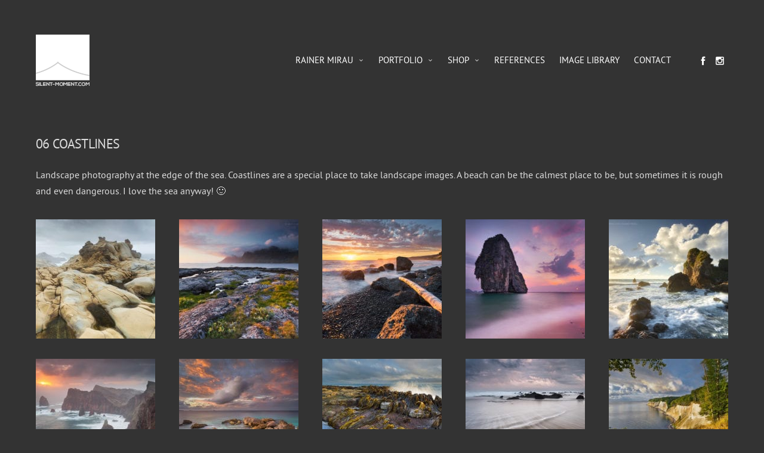

--- FILE ---
content_type: text/html; charset=UTF-8
request_url: https://en.silent-moment.com/project/coastlines/
body_size: 19621
content:
<!doctype html>
<html lang="en-US" class="responsive_480">
	<head>
		<meta name="viewport" content="width=device-width, initial-scale=1.0, maximum-scale=1.0" />
<!-- v: 1.0 -->
<link rel="profile" href="http://gmpg.org/xfn/11" />
<meta charset="UTF-8">
		<style type="text/css" id="thb-customizer-imports"> @import url(https://en.silent-moment.com/wp-content/uploads/fonts/webfontkit-20220826-045805.zip/stylesheet.css);  @import url(https://en.silent-moment.com/wp-content/uploads/fonts/webfontkit-20220826-045805.zip/stylesheet.css);  @import url(https://en.silent-moment.com/wp-content/uploads/fonts/webfontkit-20220826-045805.zip/stylesheet.css);           @import url(https://en.silent-moment.com/wp-content/uploads/fonts/webfontkit-20220826-045805.zip/stylesheet.css);    @import url(https://en.silent-moment.com/wp-content/uploads/fonts/webfontkit-20220826-045805.zip/stylesheet.css);   </style><meta name='robots' content='index, follow, max-image-preview:large, max-snippet:-1, max-video-preview:-1' />

	<!-- This site is optimized with the Yoast SEO plugin v26.7 - https://yoast.com/wordpress/plugins/seo/ -->
	<title>Coast and sea images - landscape photographer medium format</title>
	<meta name="description" content="Digital medium format landscape photography from all over the world - Rainer Mirau landscape photographer based in Austria Vienna" />
	<link rel="canonical" href="https://en.silent-moment.com/project/coastlines/" />
	<meta property="og:locale" content="en_US" />
	<meta property="og:type" content="article" />
	<meta property="og:title" content="Coast and sea images - landscape photographer medium format" />
	<meta property="og:description" content="Digital medium format landscape photography from all over the world - Rainer Mirau landscape photographer based in Austria Vienna" />
	<meta property="og:url" content="https://en.silent-moment.com/project/coastlines/" />
	<meta property="og:site_name" content="silent-moment.com" />
	<meta property="article:modified_time" content="2024-11-12T15:33:10+00:00" />
	<meta property="og:image" content="https://en.silent-moment.com/wp-content/uploads/2015/11/20150623-344.jpg" />
	<meta property="og:image:width" content="600" />
	<meta property="og:image:height" content="400" />
	<meta property="og:image:type" content="image/jpeg" />
	<meta name="twitter:card" content="summary_large_image" />
	<meta name="twitter:label1" content="Est. reading time" />
	<meta name="twitter:data1" content="1 minute" />
	<script type="application/ld+json" class="yoast-schema-graph">{"@context":"https://schema.org","@graph":[{"@type":"WebPage","@id":"https://en.silent-moment.com/project/coastlines/","url":"https://en.silent-moment.com/project/coastlines/","name":"Coast and sea images - landscape photographer medium format","isPartOf":{"@id":"https://en.silent-moment.com/#website"},"primaryImageOfPage":{"@id":"https://en.silent-moment.com/project/coastlines/#primaryimage"},"image":{"@id":"https://en.silent-moment.com/project/coastlines/#primaryimage"},"thumbnailUrl":"https://en.silent-moment.com/wp-content/uploads/2015/11/20150623-344.jpg","datePublished":"2015-11-20T15:39:28+00:00","dateModified":"2024-11-12T15:33:10+00:00","description":"Digital medium format landscape photography from all over the world - Rainer Mirau landscape photographer based in Austria Vienna","breadcrumb":{"@id":"https://en.silent-moment.com/project/coastlines/#breadcrumb"},"inLanguage":"en-US","potentialAction":[{"@type":"ReadAction","target":["https://en.silent-moment.com/project/coastlines/"]}]},{"@type":"ImageObject","inLanguage":"en-US","@id":"https://en.silent-moment.com/project/coastlines/#primaryimage","url":"https://en.silent-moment.com/wp-content/uploads/2015/11/20150623-344.jpg","contentUrl":"https://en.silent-moment.com/wp-content/uploads/2015/11/20150623-344.jpg","width":600,"height":400},{"@type":"BreadcrumbList","@id":"https://en.silent-moment.com/project/coastlines/#breadcrumb","itemListElement":[{"@type":"ListItem","position":1,"name":"Startseite","item":"https://en.silent-moment.com/"},{"@type":"ListItem","position":2,"name":"06 Coastlines"}]},{"@type":"WebSite","@id":"https://en.silent-moment.com/#website","url":"https://en.silent-moment.com/","name":"silent-moment.com","description":"Landscape Photography Austria","potentialAction":[{"@type":"SearchAction","target":{"@type":"EntryPoint","urlTemplate":"https://en.silent-moment.com/?s={search_term_string}"},"query-input":{"@type":"PropertyValueSpecification","valueRequired":true,"valueName":"search_term_string"}}],"inLanguage":"en-US"}]}</script>
	<!-- / Yoast SEO plugin. -->


<link rel="alternate" title="oEmbed (JSON)" type="application/json+oembed" href="https://en.silent-moment.com/wp-json/oembed/1.0/embed?url=https%3A%2F%2Fen.silent-moment.com%2Fproject%2Fcoastlines%2F" />
<link rel="alternate" title="oEmbed (XML)" type="text/xml+oembed" href="https://en.silent-moment.com/wp-json/oembed/1.0/embed?url=https%3A%2F%2Fen.silent-moment.com%2Fproject%2Fcoastlines%2F&#038;format=xml" />
<style id='wp-img-auto-sizes-contain-inline-css' type='text/css'>
img:is([sizes=auto i],[sizes^="auto," i]){contain-intrinsic-size:3000px 1500px}
/*# sourceURL=wp-img-auto-sizes-contain-inline-css */
</style>
<link rel='stylesheet' id='thb_theme_fonts-css' href='https://en.silent-moment.com/wp-content/themes/superba/css/theme-fonts.css?ver=f92cf8515a6a4b5b8cc07a8e5abbab9f' type='text/css' media='all' />
<link rel='stylesheet' id='thb_layout-css' href='https://en.silent-moment.com/wp-content/themes/superba/css/layout.css?ver=f92cf8515a6a4b5b8cc07a8e5abbab9f' type='text/css' media='all' />
<link rel='stylesheet' id='magnificpopup-css' href='https://en.silent-moment.com/wp-content/themes/superba/config/modules/backpack/lightbox/magnificpopup/css/magnificpopup.css?ver=f92cf8515a6a4b5b8cc07a8e5abbab9f' type='text/css' media='all' />
<link rel='stylesheet' id='thb_style_3-css' href='https://en.silent-moment.com/wp-content/themes/superba-child/style.css?ver=f92cf8515a6a4b5b8cc07a8e5abbab9f' type='text/css' media='all' />
<link rel='stylesheet' id='thb-fontello-css' href='https://en.silent-moment.com/wp-content/themes/superba/framework/assets/shared/fontello/css/fontello.css?ver=f92cf8515a6a4b5b8cc07a8e5abbab9f' type='text/css' media='all' />
<style id='wp-emoji-styles-inline-css' type='text/css'>

	img.wp-smiley, img.emoji {
		display: inline !important;
		border: none !important;
		box-shadow: none !important;
		height: 1em !important;
		width: 1em !important;
		margin: 0 0.07em !important;
		vertical-align: -0.1em !important;
		background: none !important;
		padding: 0 !important;
	}
/*# sourceURL=wp-emoji-styles-inline-css */
</style>
<style id='wp-block-library-inline-css' type='text/css'>
:root{--wp-block-synced-color:#7a00df;--wp-block-synced-color--rgb:122,0,223;--wp-bound-block-color:var(--wp-block-synced-color);--wp-editor-canvas-background:#ddd;--wp-admin-theme-color:#007cba;--wp-admin-theme-color--rgb:0,124,186;--wp-admin-theme-color-darker-10:#006ba1;--wp-admin-theme-color-darker-10--rgb:0,107,160.5;--wp-admin-theme-color-darker-20:#005a87;--wp-admin-theme-color-darker-20--rgb:0,90,135;--wp-admin-border-width-focus:2px}@media (min-resolution:192dpi){:root{--wp-admin-border-width-focus:1.5px}}.wp-element-button{cursor:pointer}:root .has-very-light-gray-background-color{background-color:#eee}:root .has-very-dark-gray-background-color{background-color:#313131}:root .has-very-light-gray-color{color:#eee}:root .has-very-dark-gray-color{color:#313131}:root .has-vivid-green-cyan-to-vivid-cyan-blue-gradient-background{background:linear-gradient(135deg,#00d084,#0693e3)}:root .has-purple-crush-gradient-background{background:linear-gradient(135deg,#34e2e4,#4721fb 50%,#ab1dfe)}:root .has-hazy-dawn-gradient-background{background:linear-gradient(135deg,#faaca8,#dad0ec)}:root .has-subdued-olive-gradient-background{background:linear-gradient(135deg,#fafae1,#67a671)}:root .has-atomic-cream-gradient-background{background:linear-gradient(135deg,#fdd79a,#004a59)}:root .has-nightshade-gradient-background{background:linear-gradient(135deg,#330968,#31cdcf)}:root .has-midnight-gradient-background{background:linear-gradient(135deg,#020381,#2874fc)}:root{--wp--preset--font-size--normal:16px;--wp--preset--font-size--huge:42px}.has-regular-font-size{font-size:1em}.has-larger-font-size{font-size:2.625em}.has-normal-font-size{font-size:var(--wp--preset--font-size--normal)}.has-huge-font-size{font-size:var(--wp--preset--font-size--huge)}.has-text-align-center{text-align:center}.has-text-align-left{text-align:left}.has-text-align-right{text-align:right}.has-fit-text{white-space:nowrap!important}#end-resizable-editor-section{display:none}.aligncenter{clear:both}.items-justified-left{justify-content:flex-start}.items-justified-center{justify-content:center}.items-justified-right{justify-content:flex-end}.items-justified-space-between{justify-content:space-between}.screen-reader-text{border:0;clip-path:inset(50%);height:1px;margin:-1px;overflow:hidden;padding:0;position:absolute;width:1px;word-wrap:normal!important}.screen-reader-text:focus{background-color:#ddd;clip-path:none;color:#444;display:block;font-size:1em;height:auto;left:5px;line-height:normal;padding:15px 23px 14px;text-decoration:none;top:5px;width:auto;z-index:100000}html :where(.has-border-color){border-style:solid}html :where([style*=border-top-color]){border-top-style:solid}html :where([style*=border-right-color]){border-right-style:solid}html :where([style*=border-bottom-color]){border-bottom-style:solid}html :where([style*=border-left-color]){border-left-style:solid}html :where([style*=border-width]){border-style:solid}html :where([style*=border-top-width]){border-top-style:solid}html :where([style*=border-right-width]){border-right-style:solid}html :where([style*=border-bottom-width]){border-bottom-style:solid}html :where([style*=border-left-width]){border-left-style:solid}html :where(img[class*=wp-image-]){height:auto;max-width:100%}:where(figure){margin:0 0 1em}html :where(.is-position-sticky){--wp-admin--admin-bar--position-offset:var(--wp-admin--admin-bar--height,0px)}@media screen and (max-width:600px){html :where(.is-position-sticky){--wp-admin--admin-bar--position-offset:0px}}

/*# sourceURL=wp-block-library-inline-css */
</style><style id='global-styles-inline-css' type='text/css'>
:root{--wp--preset--aspect-ratio--square: 1;--wp--preset--aspect-ratio--4-3: 4/3;--wp--preset--aspect-ratio--3-4: 3/4;--wp--preset--aspect-ratio--3-2: 3/2;--wp--preset--aspect-ratio--2-3: 2/3;--wp--preset--aspect-ratio--16-9: 16/9;--wp--preset--aspect-ratio--9-16: 9/16;--wp--preset--color--black: #000000;--wp--preset--color--cyan-bluish-gray: #abb8c3;--wp--preset--color--white: #ffffff;--wp--preset--color--pale-pink: #f78da7;--wp--preset--color--vivid-red: #cf2e2e;--wp--preset--color--luminous-vivid-orange: #ff6900;--wp--preset--color--luminous-vivid-amber: #fcb900;--wp--preset--color--light-green-cyan: #7bdcb5;--wp--preset--color--vivid-green-cyan: #00d084;--wp--preset--color--pale-cyan-blue: #8ed1fc;--wp--preset--color--vivid-cyan-blue: #0693e3;--wp--preset--color--vivid-purple: #9b51e0;--wp--preset--gradient--vivid-cyan-blue-to-vivid-purple: linear-gradient(135deg,rgb(6,147,227) 0%,rgb(155,81,224) 100%);--wp--preset--gradient--light-green-cyan-to-vivid-green-cyan: linear-gradient(135deg,rgb(122,220,180) 0%,rgb(0,208,130) 100%);--wp--preset--gradient--luminous-vivid-amber-to-luminous-vivid-orange: linear-gradient(135deg,rgb(252,185,0) 0%,rgb(255,105,0) 100%);--wp--preset--gradient--luminous-vivid-orange-to-vivid-red: linear-gradient(135deg,rgb(255,105,0) 0%,rgb(207,46,46) 100%);--wp--preset--gradient--very-light-gray-to-cyan-bluish-gray: linear-gradient(135deg,rgb(238,238,238) 0%,rgb(169,184,195) 100%);--wp--preset--gradient--cool-to-warm-spectrum: linear-gradient(135deg,rgb(74,234,220) 0%,rgb(151,120,209) 20%,rgb(207,42,186) 40%,rgb(238,44,130) 60%,rgb(251,105,98) 80%,rgb(254,248,76) 100%);--wp--preset--gradient--blush-light-purple: linear-gradient(135deg,rgb(255,206,236) 0%,rgb(152,150,240) 100%);--wp--preset--gradient--blush-bordeaux: linear-gradient(135deg,rgb(254,205,165) 0%,rgb(254,45,45) 50%,rgb(107,0,62) 100%);--wp--preset--gradient--luminous-dusk: linear-gradient(135deg,rgb(255,203,112) 0%,rgb(199,81,192) 50%,rgb(65,88,208) 100%);--wp--preset--gradient--pale-ocean: linear-gradient(135deg,rgb(255,245,203) 0%,rgb(182,227,212) 50%,rgb(51,167,181) 100%);--wp--preset--gradient--electric-grass: linear-gradient(135deg,rgb(202,248,128) 0%,rgb(113,206,126) 100%);--wp--preset--gradient--midnight: linear-gradient(135deg,rgb(2,3,129) 0%,rgb(40,116,252) 100%);--wp--preset--font-size--small: 13px;--wp--preset--font-size--medium: 20px;--wp--preset--font-size--large: 36px;--wp--preset--font-size--x-large: 42px;--wp--preset--spacing--20: 0.44rem;--wp--preset--spacing--30: 0.67rem;--wp--preset--spacing--40: 1rem;--wp--preset--spacing--50: 1.5rem;--wp--preset--spacing--60: 2.25rem;--wp--preset--spacing--70: 3.38rem;--wp--preset--spacing--80: 5.06rem;--wp--preset--shadow--natural: 6px 6px 9px rgba(0, 0, 0, 0.2);--wp--preset--shadow--deep: 12px 12px 50px rgba(0, 0, 0, 0.4);--wp--preset--shadow--sharp: 6px 6px 0px rgba(0, 0, 0, 0.2);--wp--preset--shadow--outlined: 6px 6px 0px -3px rgb(255, 255, 255), 6px 6px rgb(0, 0, 0);--wp--preset--shadow--crisp: 6px 6px 0px rgb(0, 0, 0);}:where(.is-layout-flex){gap: 0.5em;}:where(.is-layout-grid){gap: 0.5em;}body .is-layout-flex{display: flex;}.is-layout-flex{flex-wrap: wrap;align-items: center;}.is-layout-flex > :is(*, div){margin: 0;}body .is-layout-grid{display: grid;}.is-layout-grid > :is(*, div){margin: 0;}:where(.wp-block-columns.is-layout-flex){gap: 2em;}:where(.wp-block-columns.is-layout-grid){gap: 2em;}:where(.wp-block-post-template.is-layout-flex){gap: 1.25em;}:where(.wp-block-post-template.is-layout-grid){gap: 1.25em;}.has-black-color{color: var(--wp--preset--color--black) !important;}.has-cyan-bluish-gray-color{color: var(--wp--preset--color--cyan-bluish-gray) !important;}.has-white-color{color: var(--wp--preset--color--white) !important;}.has-pale-pink-color{color: var(--wp--preset--color--pale-pink) !important;}.has-vivid-red-color{color: var(--wp--preset--color--vivid-red) !important;}.has-luminous-vivid-orange-color{color: var(--wp--preset--color--luminous-vivid-orange) !important;}.has-luminous-vivid-amber-color{color: var(--wp--preset--color--luminous-vivid-amber) !important;}.has-light-green-cyan-color{color: var(--wp--preset--color--light-green-cyan) !important;}.has-vivid-green-cyan-color{color: var(--wp--preset--color--vivid-green-cyan) !important;}.has-pale-cyan-blue-color{color: var(--wp--preset--color--pale-cyan-blue) !important;}.has-vivid-cyan-blue-color{color: var(--wp--preset--color--vivid-cyan-blue) !important;}.has-vivid-purple-color{color: var(--wp--preset--color--vivid-purple) !important;}.has-black-background-color{background-color: var(--wp--preset--color--black) !important;}.has-cyan-bluish-gray-background-color{background-color: var(--wp--preset--color--cyan-bluish-gray) !important;}.has-white-background-color{background-color: var(--wp--preset--color--white) !important;}.has-pale-pink-background-color{background-color: var(--wp--preset--color--pale-pink) !important;}.has-vivid-red-background-color{background-color: var(--wp--preset--color--vivid-red) !important;}.has-luminous-vivid-orange-background-color{background-color: var(--wp--preset--color--luminous-vivid-orange) !important;}.has-luminous-vivid-amber-background-color{background-color: var(--wp--preset--color--luminous-vivid-amber) !important;}.has-light-green-cyan-background-color{background-color: var(--wp--preset--color--light-green-cyan) !important;}.has-vivid-green-cyan-background-color{background-color: var(--wp--preset--color--vivid-green-cyan) !important;}.has-pale-cyan-blue-background-color{background-color: var(--wp--preset--color--pale-cyan-blue) !important;}.has-vivid-cyan-blue-background-color{background-color: var(--wp--preset--color--vivid-cyan-blue) !important;}.has-vivid-purple-background-color{background-color: var(--wp--preset--color--vivid-purple) !important;}.has-black-border-color{border-color: var(--wp--preset--color--black) !important;}.has-cyan-bluish-gray-border-color{border-color: var(--wp--preset--color--cyan-bluish-gray) !important;}.has-white-border-color{border-color: var(--wp--preset--color--white) !important;}.has-pale-pink-border-color{border-color: var(--wp--preset--color--pale-pink) !important;}.has-vivid-red-border-color{border-color: var(--wp--preset--color--vivid-red) !important;}.has-luminous-vivid-orange-border-color{border-color: var(--wp--preset--color--luminous-vivid-orange) !important;}.has-luminous-vivid-amber-border-color{border-color: var(--wp--preset--color--luminous-vivid-amber) !important;}.has-light-green-cyan-border-color{border-color: var(--wp--preset--color--light-green-cyan) !important;}.has-vivid-green-cyan-border-color{border-color: var(--wp--preset--color--vivid-green-cyan) !important;}.has-pale-cyan-blue-border-color{border-color: var(--wp--preset--color--pale-cyan-blue) !important;}.has-vivid-cyan-blue-border-color{border-color: var(--wp--preset--color--vivid-cyan-blue) !important;}.has-vivid-purple-border-color{border-color: var(--wp--preset--color--vivid-purple) !important;}.has-vivid-cyan-blue-to-vivid-purple-gradient-background{background: var(--wp--preset--gradient--vivid-cyan-blue-to-vivid-purple) !important;}.has-light-green-cyan-to-vivid-green-cyan-gradient-background{background: var(--wp--preset--gradient--light-green-cyan-to-vivid-green-cyan) !important;}.has-luminous-vivid-amber-to-luminous-vivid-orange-gradient-background{background: var(--wp--preset--gradient--luminous-vivid-amber-to-luminous-vivid-orange) !important;}.has-luminous-vivid-orange-to-vivid-red-gradient-background{background: var(--wp--preset--gradient--luminous-vivid-orange-to-vivid-red) !important;}.has-very-light-gray-to-cyan-bluish-gray-gradient-background{background: var(--wp--preset--gradient--very-light-gray-to-cyan-bluish-gray) !important;}.has-cool-to-warm-spectrum-gradient-background{background: var(--wp--preset--gradient--cool-to-warm-spectrum) !important;}.has-blush-light-purple-gradient-background{background: var(--wp--preset--gradient--blush-light-purple) !important;}.has-blush-bordeaux-gradient-background{background: var(--wp--preset--gradient--blush-bordeaux) !important;}.has-luminous-dusk-gradient-background{background: var(--wp--preset--gradient--luminous-dusk) !important;}.has-pale-ocean-gradient-background{background: var(--wp--preset--gradient--pale-ocean) !important;}.has-electric-grass-gradient-background{background: var(--wp--preset--gradient--electric-grass) !important;}.has-midnight-gradient-background{background: var(--wp--preset--gradient--midnight) !important;}.has-small-font-size{font-size: var(--wp--preset--font-size--small) !important;}.has-medium-font-size{font-size: var(--wp--preset--font-size--medium) !important;}.has-large-font-size{font-size: var(--wp--preset--font-size--large) !important;}.has-x-large-font-size{font-size: var(--wp--preset--font-size--x-large) !important;}
/*# sourceURL=global-styles-inline-css */
</style>

<style id='classic-theme-styles-inline-css' type='text/css'>
/*! This file is auto-generated */
.wp-block-button__link{color:#fff;background-color:#32373c;border-radius:9999px;box-shadow:none;text-decoration:none;padding:calc(.667em + 2px) calc(1.333em + 2px);font-size:1.125em}.wp-block-file__button{background:#32373c;color:#fff;text-decoration:none}
/*# sourceURL=/wp-includes/css/classic-themes.min.css */
</style>
<link rel='stylesheet' id='contact-form-7-css' href='https://en.silent-moment.com/wp-content/plugins/contact-form-7/includes/css/styles.css?ver=6.1.4' type='text/css' media='all' />
<link rel='stylesheet' id='eeb-css-frontend-css' href='https://en.silent-moment.com/wp-content/plugins/email-encoder-bundle/assets/css/style.css?ver=54d4eedc552c499c4a8d6b89c23d3df1' type='text/css' media='all' />
<link rel='stylesheet' id='borlabs-cookie-css' href='https://en.silent-moment.com/wp-content/cache/borlabs-cookie/borlabs-cookie_1_en.css?ver=2.3.6-7' type='text/css' media='all' />
<script type="text/javascript" id="jquery-core-js-extra">
/* <![CDATA[ */
var thb_system = {"ajax_url":"https://en.silent-moment.com/wp-admin/admin-ajax.php","frontend_js_url":"https://en.silent-moment.com/wp-content/themes/superba/framework/assets/frontend/js","page_id":"1278","wp_version":"6.9","thb_builder_data":[{"rows":[{"columns":[{"size":"full","appearance":"","blocks":[{"data":{"title":"","class":"","layout":"grid","grid_columns":"5","grid_images_height":"fixed","mosaic_module":"","mosaic_gutter":"","mosaic_image_size":"large","force_disable_lightbox":"","photogallery_slide":[{"caption":"Salt Point State Park, California, USA","id":"1684","autoplay":"","loop":"","fit":"","class":"","subtemplate":"add_image","uniqid":""},{"caption":"Gims\u00f8ystraumen, Vestvag\u00f8ya, Norway","id":"1685","autoplay":"","loop":"","fit":"","class":"","subtemplate":"add_image","uniqid":""},{"caption":"Ruby Beach, Washington, USA","id":"1686","autoplay":"","loop":"","fit":"","class":"","subtemplate":"add_image","uniqid":""},{"caption":"Phra Nang Beach, Krabi, Thailand","id":"1687","autoplay":"","loop":"","fit":"","class":"","subtemplate":"add_image","uniqid":""},{"caption":"West Coast, South Island, New Zealand","id":"2702","autoplay":"","loop":"","fit":"","class":"","subtemplate":"add_image","uniqid":""},{"caption":"S\u00e3o Louren\u00e7o Peninsula, Madeira, Portugal","id":"1688","autoplay":"","loop":"","fit":"","class":"","subtemplate":"add_image","uniqid":""},{"caption":"Dramatic Sky at Anse Patates, La Digue Island, Seychelles","id":"1689","autoplay":"","loop":"","fit":"","class":"","subtemplate":"add_image","uniqid":""},{"caption":"Waipapa Coast, Catlins, New Zealand","id":"1690","autoplay":"","loop":"","fit":"","class":"","subtemplate":"add_image","uniqid":""},{"caption":"Barrika Beach, Basque Country, Spain","id":"1691","autoplay":"","loop":"","fit":"","class":"","subtemplate":"add_image","uniqid":""},{"caption":"Chalk Cliffs, R\u00fcgen, Germany","id":"1692","autoplay":"","loop":"","fit":"","class":"","subtemplate":"add_image","uniqid":""},{"caption":"Fango River Mouth, Gal\u00e9ria, Corsica, France","id":"1693","autoplay":"","loop":"","fit":"","class":"","subtemplate":"add_image","uniqid":""},{"caption":"Kvalvika Beach, Lofoten, Norway","id":"1694","autoplay":"","loop":"","fit":"","class":"","subtemplate":"add_image","uniqid":""},{"caption":"Icebergs at the beach close to J\u00f6kuls\u00e1rl\u00f3n, Iceland","id":"1695","autoplay":"","loop":"","fit":"","class":"","subtemplate":"add_image","uniqid":""},{"caption":"Dar\u00dfer Ort, Mecklenburg-Vorpommern, Germany","id":"1696","autoplay":"","loop":"","fit":"","class":"","subtemplate":"add_image","uniqid":""},{"caption":"Cape Foulwind, South Island, New Zealand","id":"2827","autoplay":"","loop":"","fit":"","class":"","subtemplate":"add_image","uniqid":""},{"caption":"Moskenesoya, Lofoten, Norway","id":"1697","autoplay":"","loop":"","fit":"","class":"","subtemplate":"add_image","uniqid":""},{"caption":"Tahakopa Bay, Otago, New Zealand","id":"1698","autoplay":"","loop":"","fit":"","class":"","subtemplate":"add_image","uniqid":""},{"caption":"Sea Stacks, Reykjanes, Iceland","id":"1705","autoplay":"","loop":"","fit":"","class":"","subtemplate":"add_image","uniqid":""},{"caption":"Gold Nuggets, Corsica, France.","id":"2497","autoplay":"","loop":"","fit":"","class":"","subtemplate":"add_image","uniqid":""},{"caption":"Wharariki Beach, Tasman, New Zealand","id":"1704","autoplay":"","loop":"","fit":"","class":"","subtemplate":"add_image","uniqid":""},{"caption":"Anse Source d'Argent, La Digue Island, Seychelles","id":"1701","autoplay":"","loop":"","fit":"","class":"","subtemplate":"add_image","uniqid":""},{"caption":"Banks Peninsula, Canterbury, South Island, New Zealand","id":"2707","autoplay":"","loop":"","fit":"","class":"","subtemplate":"add_image","uniqid":""},{"caption":"Pistol River State Park, Oregon, USA","id":"1703","autoplay":"","loop":"","fit":"","class":"","subtemplate":"add_image","uniqid":""},{"caption":"Moeraki Boulders, Otago, New Zealand","id":"1735","autoplay":"","loop":"","fit":"","class":"","subtemplate":"add_image","uniqid":""},{"caption":"Kap Gardar View, Iceland","id":"1700","autoplay":"","loop":"","fit":"","class":"","subtemplate":"add_image","uniqid":""},{"caption":"Sand Stone, Corsica, France.","id":"2495","autoplay":"","loop":"","fit":"","class":"","subtemplate":"add_image","uniqid":""},{"caption":"Reine, Moskenesoya, Norway","id":"1702","autoplay":"","loop":"","fit":"","class":"","subtemplate":"add_image","uniqid":""},{"caption":"Seven Sisters, North Island, New Zealand","id":"2733","autoplay":"","loop":"","fit":"","class":"","subtemplate":"add_image","uniqid":""},{"caption":"Cap Formentor, Majorca, Spain","id":"1706","autoplay":"","loop":"","fit":"","class":"","subtemplate":"add_image","uniqid":""},{"caption":"Thong Reng Beach, Koh Phangan, Thailand","id":"1707","autoplay":"","loop":"","fit":"","class":"","subtemplate":"add_image","uniqid":""},{"caption":"Granite Rock Formation, La Digue Island, Seychelles","id":"1708","autoplay":"","loop":"","fit":"","class":"","subtemplate":"add_image","uniqid":""},{"caption":"Le Calanche, Corsica, France.","id":"2489","autoplay":"","loop":"","fit":"","class":"","subtemplate":"add_image","uniqid":""},{"caption":"Playa del Viejo Reyes, Fuerteventura, Spain","id":"3669","autoplay":"","loop":"","fit":"","class":"","subtemplate":"add_image","uniqid":""},{"caption":"Tasman Coast, South Island, New Zealand","id":"2700","autoplay":"","loop":"","fit":"","class":"","subtemplate":"add_image","uniqid":""},{"caption":"Ellbogen, Sylt, Germany","id":"2837","autoplay":"","loop":"","fit":"","class":"","subtemplate":"add_image","uniqid":""},{"caption":"Chalk Cliffs, North Island, New Zealand","id":"2743","autoplay":"","loop":"","fit":"","class":"","subtemplate":"add_image","uniqid":""},{"caption":"","id":"3104","autoplay":"","loop":"","fit":"","class":"","subtemplate":"add_image","uniqid":""},{"caption":"Atlantic Coast, Portugal.","id":"3506","autoplay":"","loop":"","fit":"","class":"","subtemplate":"add_image","uniqid":""},{"caption":"Lofoten Coast, Norway.","id":"3324","autoplay":"","loop":"","fit":"","class":"","subtemplate":"add_image","uniqid":""},{"caption":"Capo Camino, Sardegna, Italy","id":"3672","autoplay":"","loop":"","fit":"","class":"","subtemplate":"add_image","uniqid":""},{"caption":"Castello del Boccale close to Livorno at dusk, Tuscany, Italy.","id":"3725","autoplay":"","loop":"","fit":"","class":"","subtemplate":"add_image","uniqid":""}]},"type":"thb_photogallery"}]}]}],"appearance":{"width":"boxed","class":""}}]};
var gallery_translation = {"close":"Close","fullscreen":"Full screen","details":"Details","details_close":"Close details"};
var gallery_items = [];
//# sourceURL=jquery-core-js-extra
/* ]]> */
</script>
<script type="text/javascript" src="https://en.silent-moment.com/wp-includes/js/jquery/jquery.min.js?ver=3.7.1" id="jquery-core-js"></script>
<script type="text/javascript" src="https://en.silent-moment.com/wp-includes/js/jquery/jquery-migrate.min.js?ver=3.4.1" id="jquery-migrate-js"></script>
<script type="text/javascript" src="https://en.silent-moment.com/wp-content/plugins/email-encoder-bundle/assets/js/custom.js?ver=2c542c9989f589cd5318f5cef6a9ecd7" id="eeb-js-frontend-js"></script>
<script type="text/javascript" id="borlabs-cookie-prioritize-js-extra">
/* <![CDATA[ */
var borlabsCookiePrioritized = {"domain":"en.silent-moment.com","path":"/","version":"1","bots":"1","optInJS":{"statistics":{"google-analytics":"[base64]"}}};
//# sourceURL=borlabs-cookie-prioritize-js-extra
/* ]]> */
</script>
<script type="text/javascript" src="https://en.silent-moment.com/wp-content/plugins/borlabs-cookie/assets/javascript/borlabs-cookie-prioritize.min.js?ver=2.3.6" id="borlabs-cookie-prioritize-js"></script>
<link rel="https://api.w.org/" href="https://en.silent-moment.com/wp-json/" />
<link rel='shortlink' href='https://en.silent-moment.com/?p=1278' />
		<style type="text/css" id="wp-custom-css">
			#thb-external-wrapper {
-webkit-transition: opacity 0s linear !important;
-moz-transition: opacity 0s linear !important;
transition: opacity 0s linear !important;
}
.main-navigation.vertical .thb-desktop-navigation ul li
ul {
	-webkit-transform: translateX(-10px);
	-moz-transform: translateX(-10px);
	-ms-transform: translateX(-10px);
	-o-transform: translateX(-10px);
	transform: translateX(-10px);
	-webkit-transition: all 0.05s 0.05s ease!important;
	-moz-transition: all 0.05s 0.05s ease!important;
	transition: all 0.05s 0.05s ease!important;
}
.cookie-notice-container {padding: 20px; font-size: 1.1em;}
.thb-text h1 {font-size: 1.6em; margin-bottom: .5em; font-weight: 300;}
.cookie-notice-container a {color: #6a6a6a;}
span.wpcf7-list-item {margin:0;}
body:not(.page-id-658) .grecaptcha-badge {
	display: none;
}		</style>
			
<!--[if lt IE 9]>
	<script src="//html5shim.googlecode.com/svn/trunk/html5.js"></script>
<![endif]--><style type="text/css" id="thb-customizer">.thb-page-title, .thb-splash-title, .item.list .item-header h1, .widget .widgettitle, .author-block .author-block-wrapper > p a, .thb-related li .item-title h1, .comment .comment_rightcol .comment_head .user, .thb-details-container .thb-details-title, .thb-gallery-style-a .thb-gallery-data h3, .thb-gallery-item-details .thb-gallery-item-details-title, #thb-portfolio-container .thb-desc-outside.item .thb-block-type-element-data-wrapper h3, .thb-section-column-block-thb_portfolio .thb-desc-outside.item .thb-block-type-element-data-wrapper h3, .thb-section-column-block-thb_text_box .thb-section-block-header .thb-section-block-title, .thb-section-column-block-thb_image .thb-section-block-header .thb-section-block-title, .thb-section-column-block-thb_video .thb-section-block-header .thb-section-block-title, .thb-section-column-block-thb_blog .thb-section-block-header .thb-section-block-title, .thb-section-column-block-thb_list .thb-section-block-header .thb-section-block-title, .thb-section-column-block-thb_portfolio .thb-section-block-header .thb-section-block-title, .thb-section-column-block-thb_progress_bar .thb-section-block-header .thb-section-block-title, .thb-section-column-block-thb_photogallery .thb-section-block-header .thb-section-block-title, .thb-section-column-block-thb_page .thb-section-block-header .thb-section-block-title, .thb-section-column-block-thb_album.thb-desc-outside .thb-block-type-element-data-wrapper h3, .thb-related h3, #reply-title, #comments-title, .thb-project-footer-inner-wrapper > div > h3, #thb-portfolio-container .thb-desc-inside.item .thb-block-type-element-data-wrapper h3, .thb-section-column-block-thb_portfolio .thb-desc-inside.item .thb-block-type-element-data-wrapper h3, .thb-section-column-block-thb_album.thb-desc-inside .thb-block-type-element-data-wrapper h3, .thb-single-previous-nav-wrapper .thb-single-nav-title, .thb-single-next-nav-wrapper .thb-single-nav-title, .thb-curtain-logo-inner-wrapper .thb-curtain-logo .thb-logo, .thb-section-column-block-thb_counter .thb-counter-inner-wrapper .thb-counter-value-wrapper, .thb-section-column-block-thb_text_box .thb-section-block-header thb-section-block-title, .thb-section-column-block-thb_pricingtable .thb-pricingtable-type, .thb-section-column-block-thb_pricingtable .thb-pricingtable-price { font-family: "pt_sansregular"; } .thb-page-subtitle, .thb-splash-subtitle, .thb-single-previous-nav-wrapper span, .thb-single-next-nav-wrapper span, .item.list .loop-post-meta, .item.list .item-header .thb-post-date, .author-block .author-block-wrapper > p span, .thb-related li .item-title p, .comment .comment_rightcol .comment_head .date, .thb-details-container .thb-details-description, .thb-gallery-counter-nav div, .thb-grid-gallery-filter, .thb-gallery-style-a .thb-gallery-data p, .thb-portfolio-filter, .thb-section-column-block-thb_pricingtable .thb-pricingtable-description, .thb-section-column-block-thb_counter .thb-counter-inner-wrapper .thb-counter-value-wrapper + .thb-counter-label-wrapper, .thb-section-column-block-thb_text_box .thb-section-block-header p, .thb-text blockquote, .comment_body blockquote, .thb-curtain-logo-inner-wrapper .thb-curtain-logo .thb-logo-tagline, .wp-caption .wp-caption-text, .comment .comment_rightcol .comment_head .comment-reply-link, .thb-project-footer-archive .thb-projects-archive li h3, .thb-section-column-block-thb_testimonial .thb-testimonial-wrapper .thb-testimonial-quote { font-family: "pt_sansregular"; } body { font-family: "pt_sansregular"; } .splash-call-to:hover, .main-navigation.inline .thb-desktop-navigation ul ul li a:hover, .main-navigation.vertical .thb-desktop-navigation ul li ul li a:hover, .main-navigation.vertical .thb-desktop-navigation ul li ul li a:active, a:hover, form [type="submit"]:hover, .thb-liked .thb-likes-count:before, .format-quote.masonry.item.list .post-wrapper .item-header a:hover, .author-block .author-block-wrapper > p a:hover, .thb-modal-skin-dark .thb-gallery-controls a:hover, .thb-modal-skin-dark .thb-gallery-duplicated-controls a:hover, .thb-modal-skin-dark .thb-gallery-counter-nav a:hover, .thb-grid-gallery-filter li.active span, .thb-gallery-style-a .thb-gallery-data p a:hover, #thb-gallery-load-more:hover, .thb-portfolio-filter li.active span, .thb-section-column-block-thb_divider .thb-go-top:hover, .thb-section-column-block-thb_page .thb-read-more:hover, .thb-section-column-block-thb_accordion .thb-toggle-trigger:hover, .thb-section-column-block-thb_accordion .thb-toggle-trigger:hover:before, .thb-tab-horizontal.thb-section-column-block-thb_tabs .thb-tabs-nav li.open a, .thb-tab-vertical.thb-section-column-block-thb_tabs .thb-tabs-nav li.open a, .thb-tab-vertical.thb-section-column-block-thb_tabs .thb-tabs-nav li.open a:after, .thb-tab-vertical.thb-section-column-block-thb_tabs .thb-tabs-nav li.open a:hover:after, .icon-style-a.thb-section-column-block-thb_text_box .thb-section-block-icon, .icon-style-b.thb-section-column-block-thb_text_box .thb-section-block-icon, .icon-style-e.thb-section-column-block-thb_text_box .thb-section-block-icon, .thb-section-column-block-thb_text_box .thb-section-block-call-to .action-primary:hover, .thb-section-column-block-thb_text_box .thb-section-block-call-to .action-secondary:hover, .thb-section-column-block-thb_pricingtable .thb-featured.thb-pricingtable-cell .thb-pricingtable-action a:hover, .thb-section-column-block-thb_pricingtable .thb-pricingtable-action a:hover, .owl-buttons div:hover, #main-nav.inline .thb-desktop-navigation ul ul li a:hover, .thb-modal-skin-dark .thb-content-share ul li a:hover { color: #999999; } .thb-text a:hover, .comment_body a:hover, .item.list .loop-post-meta li.category a:hover, .thb-project-footer-archive .thb-projects-archive li a:hover, .splash-call-to:hover, body.thb-mobile-menu .main-navigation.inline .thb-desktop-navigation ul li a.open, .main-navigation.vertical .thb-desktop-navigation ul li a.open, .thb-mobile-navigation ul li a.open, form [type="submit"]:hover, .thb-grid-gallery-filter li.active span, #thb-gallery-load-more:hover, .thb-portfolio-filter li.active span, .thb-section-column-block-thb_page .thb-read-more:hover, .thb-tab-horizontal.thb-section-column-block-thb_tabs .thb-tabs-nav li.open a, .icon-style-c.thb-section-column-block-thb_text_box .thb-section-block-icon, .icon-style-d.thb-section-column-block-thb_text_box .thb-section-block-icon, .thb-section-column-block-thb_text_box .thb-section-block-call-to .action-primary, .thb-section-column-block-thb_text_box .thb-section-block-call-to .action-secondary:hover, .thb-section-column-block-thb_pricingtable .thb-featured.thb-pricingtable-cell:before, .thb-section-column-block-thb_pricingtable .thb-featured.thb-pricingtable-cell .thb-pricingtable-action a, .thb-section-column-block-thb_pricingtable .thb-pricingtable-action a:hover, .thb-skin-dark .thb-section-column-block-thb_text_box .thb-section-block-call-to .action-secondary:hover, .thb-skin-light .thb-skin-dark .thb-section-column-block-thb_text_box .thb-section-block-call-to .action-secondary:hover, .thb-skin-dark .thb-skin-light .splash-call-to:hover, .thb-skin-light .splash-call-to:hover, .thb-skin-dark .thb-skin-light .thb-section-column-block-thb_text_box .thb-section-block-call-to .action-secondary:hover, .thb-skin-light .thb-section-column-block-thb_text_box .thb-section-block-call-to .action-secondary:hover, .thb-skin-light .thb-skin-dark .thb-section-column-block-thb_pricingtable .thb-pricingtable-action a:hover, .thb-skin-dark .thb-section-column-block-thb_pricingtable .thb-pricingtable-action a:hover { border-color: #999999; } #thb-gallery-load-more.thb-ajax-loading:hover:after { border-top-color: #999999; } #thb-gallery-load-more.thb-ajax-loading:hover:after { border-left-color: #999999; } ::-webkit-selection { background-color: #999999; } ::-moz-selection { background-color: #999999; } ::selection { background-color: #999999; } .thb-mobile-nav-trigger:hover .line, .comment.bypostauthor .comment_rightcol .comment_head:after, #nprogress .bar, .thb-section-column-block-thb_progress_bar.progress-style-b .thb-meter .thb-meter-bar-progress, .thb-section-column-block-thb_progress_bar.progress-style-a .thb-meter-bar-progress, .icon-style-c.thb-section-column-block-thb_text_box .thb-section-block-icon, .icon-style-d.thb-section-column-block-thb_text_box .thb-section-block-icon, .thb-section-column-block-thb_text_box .thb-section-block-call-to .action-primary, .thb-section-column-block-thb_pricingtable .thb-featured.thb-pricingtable-cell .thb-pricingtable-action a, .thb-section-column-block-thb_pricingtable .thb-pricingtable-featured { background-color: #999999; } #thb-header:after { background-color: #333333; } .thb-main-header-logo .thb-logo, .thb-curtain-logo-inner-wrapper .thb-curtain-logo .thb-logo { font-family: "pt_sansregular"; } .thb-main-header-logo .thb-logo-tagline, .thb-curtain-logo-inner-wrapper .thb-curtain-logo .thb-logo-tagline { font-family: "pt_sansregular"; } </style><style type="text/css">/**
#thb-carousel-gallery-container img {
	width: 960px;
}**/
.thb-project-info {
	display: none;
}
#thb-portfolio-container .thb-desc-outside.item .thb-block-type-element-data-wrapper p {
	display: none;
}
body {
	background-color: #333333;
	font-size: 16px;
}
.thb-skin-dark .thb-text {
	color: #dedede;
}
.thb-text {
	color: #dedede;
}
.thb-page-title {
	color: #dedede;
	font-weight: normal;
}
a {
	color: #dedede;
}
.thb-text a {
	border-bottom-width: 1px;
}
.thb-copyright {
	color: #999999;
}
#thb-portfolio-container .thb-desc-inside.item .thb-block-type-element-data-wrapper h3 {
	font-size: 15px;
	font-weight: normal;
	letter-spacing: 2px;
	text-transform: uppercase;
}
#thb-portfolio-container .thb-desc-outside.item .thb-block-type-element-data-wrapper h3 a {
	font-size: 15px;
	font-weight: normal;
	margin-left: 4px;
}
.thb-grid-layout li .work-inner-wrapper, .thb-grid-layout li .item-thumb {
	padding-bottom: 10px;
}
.mfp-ready.mfp-bg.thb-mfp-skin {
	opacity: 1;
	background-color: #333333;
}
.thb-section {
	margin-bottom: 10px;
}
.wpcf7-form-control {
	border-width: 1px;
	border-color: #666666;
}
form [type="submit"] {
	border-width: 1px;
	color: #dedede;
	padding: 10px 20px;
	border-color: #666666;
}
.sod_select {
	border-width: 1px;
	color: #666666;
}
h3 {
	color: #666666;
	font-size: 24px;
	font-weight: normal;
}
.woocommerce-page .products ul li.product .thb-product-description, .woocommerce-page ul.products li.product .thb-product-description, .woocommerce .products ul li.product .thb-product-description, .woocommerce ul.products li.product .thb-product-description {
	margin-top: 30px;
	font-size: 18px;
}
.woocommerce-page .products ul li.product .thb-product-description > h3 a, .woocommerce-page ul.products li.product .thb-product-description > h3 a, .woocommerce .products ul li.product .thb-product-description > h3 a, .woocommerce ul.products li.product .thb-product-description > h3 a {
	font-size: 20px;
	color: #dedede;
	font-weight: normal;
}


/** Preisangabe Shop **/
span.amount {
	color: #6fa3d1;
	font-weight: normal;
}


.woocommerce-page ul.products li.product .thb-product-description .add_to_cart_button {
	border-width: 1px;
	padding: 10px 20px;
	font-weight: normal;
	margin: 20px 0;
	border-radius: 2px;
	color: #666666;
	font-size: 100%;
}
.woocommerce-page.single-product .thb-product-header .product_title {
	color: #f4f4f4;
	font-weight: normal;
	font-size: 28px;
}
span.style13 {
	color: #f4f4f4;
}
.woocommerce-page.single-product .thb-product-header .woocommerce-breadcrumb {
	font-size: 16px;
	color: #999999;
}
.woocommerce-page.single-product .thb-product-description div p {
	margin-bottom: 30px;
	color: #dedede;
	font-weight: normal;
}
input.input-text.qty.text {
	border-width: 1px;
	color: #dedede;
	border-radius: 2px;
}
.woocommerce-page .button.alt, .woocommerce .button.alt {
	border: none;
	padding: 15px 25px;
	border-radius: 2px;
	margin-top: 10px;
	background-color: #52799b;
	font-weight: normal;
}
.woocommerce-page.single-product .thb-content-share {
	margin-top: 0px;
}
.woocommerce-page .cart-collaterals .cart_totals h2, .woocommerce .cart-collaterals .cart_totals h2, .woocommerce-page .thb-checkout-billing h3, .woocommerce-page .thb-checkout-shipping h3, .woocommerce-page #payment h3, .woocommerce .thb-checkout-billing h3, .woocommerce-page #order_review_heading, .woocommerce #order_review_heading {
	color: #f4f4f4;
	font-size: 18px;
}
form input, form textarea {
	color: #dedede;
	border-width: 1px;
	border-color: #666666;
}
.thb-text h2 {
	font-size: 130%;
	margin-top: 50px;
	color: #dedede;
	text-transform: uppercase;
	font-weight: normal;
}
.woocommerce-page .cart-collaterals .cart_totals h2, .woocommerce .cart-collaterals .cart_totals h2 {
	font-size: 130%;
	margin-top: 20px;
	color: #f4f4f4;
	text-transform: uppercase;
	font-weight: normal;
}
div.thb-product-image-wrapper.item-thumb, a.item-thumb {
	border-radius: 2px;
}
.thb-text table td, .comment_body table td, .comment_body table th {
	padding: 20px 10px;
}
.thb-text table a {
	border: none;
}
.thb-cart-trigger {
}
span.thb-product-numbers.minicart-full {
	background: #52799b;
	color: #f4f4f4;
}
.widget_shopping_cart_content .buttons .button.checkout, .thb_mini_cart_wrapper .buttons .button.checkout {
	background: #52799b;
}
.thb_mini_cart_wrapper {
	border-style: none;
	box-shadow: 0 20px 40px rgba(0,0,0, .5);
	border-radius: 2px;
	padding: 15px;
}
.widget_shopping_cart_content .buttons .button, .thb_mini_cart_wrapper .buttons .button {
	width: 48%;
	padding: 10px;
	border-radius: 2px;
	font-weight: normal;
	border: #f4f4f4;
}
.main-navigation .trigger:after, .thb-navigation.numeric li a:hover, .thb-navigation.numeric li .current, #page-links a:hover span, .item.list .loop-post-meta .thb-comments-number.w-comments:before, .comment .comment_rightcol .comment_head .comment-reply-link:hover, .thb-gallery-counter-nav div em, .thb-grid-gallery-filter li:hover span, .thb-portfolio-filter li:hover span, .thb-section-column-block-thb_progress_bar.progress-style-b .thb-meter-bar-value, .thb-section-column-block-thb_counter .thb-counter-inner-wrapper .thb-counter-value-wrapper, .thb-section-column-block-thb_accordion .open.thb-toggle .thb-toggle-trigger:before, .thb-section-column-block-thb_pricingtable .thb-pricingtable-price {
	color: #f4f4f4;
	font-size: 20px;
}
.thb-mobile-navigation ul li a, .thb-mobile-navigation ul li ul li a, .responsive_480 .menu-open .thb-mobile-navigation {
	border-width: 0;
}
.thb-text:last-child, .comment_body:last-child, .woocommerce-page .checkout .col2-set .col-1, .woocommerce .checkout .col2-set .col-1, h3#order_review_heading, {
margin-top: 0;
}
.thb-text h3 {
	margin: 0 0 5px 0;
	font-weight: normal;
	font-size: 100%;
	color: #f4f4f4;
}
.woocommerce-page .shop_table .product-remove a, .woocommerce .shop_table .product-remove a {
	border: none;
	font-size: 24px;
}
.thb-text h2 {
	font-weight: normal;
}
.woocommerce-page .cart-collaterals, .woocommerce .cart-collaterals {
	margin-top: 0;
}
.thb-text table td, .thb-text table th, .comment_body table td, .comment_body table th {
	border-bottom: 1px solid #666666;
	vertical-align: middle;
}
.woocommerce-page .thb-cart-table-actions, .woocommerce .thb-cart-table-actions {
	border-bottom: none;
}
p.wc-cart-shipping-notice {
	display: none;
}
.woocommerce-page .thb-cart-table-actions .button, .woocommerce .thb-cart-table-actions .button {
	padding: 15px 25px;
	font-weight: normal;
	color: #666666;
}
.select2-container .select2-choice {
	background-color: inherit;
	padding: 5px 12px;
	border-radius: 0;
	border-width: 1px;
	border-color: #666666;
	color: #dedede;
}
.woocommerce-page .checkout .col2-set .col-2, .woocommerce .checkout .col2-set .col-2 {
	border-color: #6fa3d1;
}
.woocommerce-page #payment, .woocommerce #payment {
	border-top: none;
	margin: 0 -24px 0;
}
.woocommerce-page .payment_methods li, .woocommerce .payment_methods li {
	border: none;
}
.woocommerce-page .thb-checkout-shipping, .woocommerce .thb-checkout-shipping {
	border: none;
}
input {
	color: #dedede;
}
a.added_to_cart.wc-forward {
	font-weight: normal;
}
p#billing_email_field {
	width: 100%;
	padding-right: 0;
}
div.thb-checkout-shipping {
	display: none;
}
div.thb-header-nav-wrapper {
	margin-top: 30px;
}
label.checkbox {
	width: 95%;
	float: right;
}
.woocommerce-page .payment_methods li label, .woocommerce .payment_methods li label {
	margin-left: 8px;
}
.woocommerce-page .payment_methods li.payment_method_paypal label img, .woocommerce .payment_methods li.payment_method_paypal label img, a.about_paypal {
	display: none;
}
.woocommerce-page .payment_methods li, .woocommerce .payment_methods li {
	font-size: inherit;
}
ul.order_details.bacs_details, ul.order_details {
	list-style: none;
}
ul.order_details.bacs_details li {
	margin: 0;
}
table.shop_table.shop_table_responsive.customer_details {
	margin: 0;
	padding: 0;
	border: none;
}
ul.order_details li strong, td.product-name, .woocommerce-page .shop_table td, .woocommerce .shop_table td a {
	color: #6fa3d1;
	font-weight: normal;
	font-size: 100%;
}
table.shop_table.shop_table_responsive.customer_details, strong.product-quantity {
	display: none;
}
address {
	margin-bottom: 20px;
}
.woocommerce-page .thb-cart-table-actions, .woocommerce .thb-cart-table-actions {
	padding: 0;
	margin-top: 10px;
}
.woocommerce-page .shop_table thead th, .woocommerce .shop_table thead th {
	font-weight: normal;
}
.thb-text table {
	margin-bottom: 0;
}
.woocommerce-page .button.alt, .woocommerce .button.alt {
	font-size: 16px;
}
.woocommerce-page #order_review_heading, .woocommerce #order_review_heading, .woocommerce-page .thb-checkout-billing h3 {
	margin-bottom: 20px;
}
td.order_items_table_totals_style.order_items_table_td.order_items_table_td_right.order_items_table_th_bg_color {
	text-transform: normal!important;
}
tr.cart-subtotal {
	display: none;
}
.rsTHB.rsHor .rsArrow.rsArrowLeft .rsArrowIcn:before, .rsTHB.rsHor .rsArrow.rsArrowRight .rsArrowIcn:before {
	color: #fff;
}
.thb-section-column-block-thb_text_box .thb-section-block-header + .thb-text {
	margin-top: 7px;
}
div.thb-section-block-header {
	font-size: 17px;
}
input#billing_phone.input-text {
	width: 540px;
}
p#billing_phone_field {
	float: left;
}



/** BACKUP CUSTOM **/

.thb-page-title, .thb-splash-title {
	font-size: 22px;
	font-weight: normal;
	line-height: 1.3;
	letter-spacing: -0.03em;
	text-transform: uppercase;
}
.item.list .item-header h1 {
	font-size: 24px;
	font-weight: normal;
	letter-spacing: -0.03em;
	line-height: 1.1;
}
.thb-single-previous-nav-wrapper span, .thb-single-next-nav-wrapper span, .item.list .loop-post-meta, .item.list .item-header .thb-post-date, .author-block .author-block-wrapper > p span, .thb-related li .item-title p, .comment .comment_rightcol .comment_head .date, .thb-slideshow-fullscreen .thb-toggle-caption-content .thb-slide-caption-description, .thb-details-container .thb-details-description, .thb-gallery-counter-nav div, .thb-grid-gallery-filter, .thb-gallery-style-a .thb-gallery-data p, .thb-portfolio-filter, .thb-section-column-block-thb_pricingtable .thb-pricingtable-description {
	font-size: 14px;
	font-weight: 300;
	display: none;
}
.thb-section-column-block-thb_counter .thb-counter-inner-wrapper .thb-counter-value-wrapper + .thb-counter-label-wrapper, .thb-section-column-block-thb_text_box .thb-section-block-header p {
	font-style: normal;
	line-height: 1.25;
}
.thb-page-section {
	padding-top: 5px;
	padding-bottom: 0;
}
.thb-page-section.thb-page-section-disabled {
	padding: 0;
	margin: 0;
}
.thb-section-column {
	padding-top: 0px;
	padding-bottom: 0px;
}
.thb-section-column .thb-section-column-block.thb-section-column-block-thb_photogallery:not(.thb-mosaic-layout), .thb-section-column .thb-section-column-block.thb-section-column-block-thb_portfolio.masonry {
	margin-bottom: -24px;
	margin-top: 10px;
}
.thb-page-header-section {
	padding-bottom: 0px;
}
.thb-grid-gallery-filter, .thb-portfolio-filter {
	padding-left: 20px;
	padding-right: 20px;
	margin-top: 10px;
}
.thb-theme-layout-a #thb-header, .thb-theme-layout-a .thb-page-header-section-inner-wrapper, .thb-theme-layout-a .thb-copyright-inner-wrapper, .thb-theme-layout-a .thb-footer-sidebar-section-inner-wrapper {
	max-width: 1200px;
	margin-left: auto;
	margin-right: auto;
	margin-bottom: 30px;
	margin-top: 10px;
}
.thb-theme-layout-a .thb-copyright-inner-wrapper {
	padding-top: 5px;
	padding-bottom: 10px;
}
.pageheader-alignment-left .thb-page-header-section-inner-wrapper {
	text-align: left;
	margin-bottom: 0;
}
.main-navigation.inline .thb-desktop-navigation {
	position: relative;
	display: inline-block;
	font-size: 15px;
}
.main-navigation.inline .thb-desktop-navigation ul li {
	display: inline;
	position: relative;
	list-style-type: none;
	padding-bottom: 12px;
	margin-left: 20px;
	text-transform: uppercase;
}
.main-navigation.inline .thb-desktop-navigation ul li a {
	font-weight: normal;
	line-height: 26px;
}
.main-navigation.inline .thb-desktop-navigation ul ul {
	display: none;
	width: 200px;
	position: absolute;
	top: 100%;
	z-index: 100;
	background: #fff;
	margin: 0;
	box-shadow: 0 10px 30px rgba(0, 0, 0, 0.1);
	border-width: 0;
	border-style: solid;
	border-radius: 2px;
}
.main-navigation.inline .thb-desktop-navigation ul ul li a {
	position: relative;
	padding: 15px 15px;
	display: block;
	float: none;
	border: none;
	font-weight: normal;
	margin-bottom: 0;
	line-height: 1.25;
	text-transform: none;
	font-size: 14px;
	color: #333333;
}
.thb-mobile-navigation ul li a {
	display: block;
	padding: 9px 24px 9px 0;
	line-height: 24px;
	border-bottom-width: 1px;
	border-bottom-style: solid;
	font-weight: normal;
	text-transform: uppercase;
}
.thb-mobile-navigation ul li ul.open {
	display: block;
	margin-top: 10px;
}
.thb-mobile-navigation ul li ul li a {
	display: block;
	padding: 9px 24px 9px 0;
	line-height: 18px;
	border-bottom-width: 1px;
	border-bottom-style: solid;
	font-size: 14px;
	margin-left: 8px;
}
.thb-single-previous-nav-wrapper .thb-single-nav-title, .thb-single-next-nav-wrapper .thb-single-nav-title {
	line-height: 1.1;
	letter-spacing: -0.03em;
	font-size: 16px;
	font-weight: normal;
	-webkit-transition: all 0.15s cubic-bezier(0.645, 0.045, 0.355, 1);
	-moz-transition: all 0.15s cubic-bezier(0.645, 0.045, 0.355, 1);
	transition: all 0.15s cubic-bezier(0.645, 0.045, 0.355, 1);
}
.thb-text:last-child, .comment_body:last-child {
	margin-bottom: 0;
	margin-top: 20px;
}
.thb-page-title + .thb-page-subtitle {
	margin-top: 0px;
}
.thb-page-subtitle + .thb-page-title {
	margin-top: 0px;
}
.thb-social-icon {
	text-indent: -999em;
	font-size: 0;
	line-height: 0;
	height: 28px;
	width: 28px;
	float: left;
	text-align: center;
}
.thb-social-icon:after {
	font-size: 16px;
	line-height: 28px;
	display: inline-block;
	-webkit-transition: opacity 0.15s linear;
	-moz-transition: opacity 0.15s linear;
	transition: opacity 0.15s linear;
}
html.responsive_480 .thb-gallery-details-modal-open.thb-modal-skin-light #thb-gallery-details-modal .thb-gallery-details-trigger.thb-inactive {
	color: #999999;
}
.thb-modal-skin-light .thb-gallery-controls .thb-gallery-details-trigger.thb-inactive {
	color: #999999;
}
.thb-theme-layout-a.thb-header-inner-filled #thb-header {
	position: relative;
	margin-bottom: 40px;
}
.thb-section-column-block-thb_text_box .thb-section-block-header, .thb-section-column-block-thb_image .thb-section-block-header, .thb-section-column-block-thb_video .thb-section-block-header, .thb-section-column-block-thb_blog .thb-section-block-header, .thb-section-column-block-thb_list .thb-section-block-header, .thb-section-column-block-thb_portfolio .thb-section-block-header, .thb-section-column-block-thb_progress_bar .thb-section-block-header, .thb-section-column-block-thb_photogallery .thb-section-block-header, .thb-section-column-block-thb_page .thb-section-block-header {
	position: relative;
	text-transform: uppercase;
}
.thb-section-column-block-thb_text_box .thb-section-block-header + .thb-text {
	margin-top: 20px;
}
.woocommerce-page .products ul li.product .thb-product-description > h3 a:hover, .woocommerce-page ul.products li.product .thb-product-description > h3 a:hover, .woocommerce .products ul li.product .thb-product-description > h3 a:hover, .woocommerce ul.products li.product .thb-product-description > h3 a:hover {
	color: #6fa3d1;
}
.woocommerce-page .products ul li.product .thb-product-description > h3 a, .woocommerce-page ul.products li.product .thb-product-description > h3 a, .woocommerce .products ul li.product .thb-product-description > h3 a, .woocommerce ul.products li.product .thb-product-description > h3 a {
	font-size: 18px;
	line-height: 1.15em;
	font-weight: normal;
	font-family: "Abel";
}

</style>	</head>
	<body class="wp-singular works-template-default single single-works postid-1278 wp-theme-superba wp-child-theme-superba-child  thb-lightbox-enabled thb-theme-layout-a thb-disable-contextmenu thb-header-inner-filled thb-modal-skin-light pageheader-alignment-left thb-theme thb-desktop">

		
		
		<div id="thb-external-wrapper">

			<header id="thb-header" class="thb-skin-light">

	<div class="thb-header-inner-wrapper">
		
		
	<style type="text/css">
					@media all and (-webkit-min-device-pixel-ratio: 1.5) {

				.thb-main-header-logo a {
					background-position: top left;
					background-repeat: no-repeat;
					background-size: contain;
				}

									.thb-main-header-logo a {
						background-image: url('https://en.silent-moment.com/wp-content/uploads/2016/01/logo-20157.png');
					}

					.thb-main-header-logo a {height: auto;width: 90px;}				
				.thb-main-header-logo a img { visibility: hidden; }
			}
		
		
			</style>


<div class="thb-main-header-logo">
			<span class="hidden">silent-moment.com</span>
	
	<a href="https://en.silent-moment.com/" title="silent-moment.com">
		
							<img src="https://en.silent-moment.com/wp-content/uploads/2016/01/logo-20157-1.png" alt="" class="thb-standard-logo">

								<img src="https://en.silent-moment.com/wp-content/uploads/2016/01/logo-20157-1.png" alt="" class="thb-mobile-logo">
			
			</a>
</div>

		<a class="thb-mobile-nav-trigger" href="#">
			<span class="line line-1"></span>
			<span class="line line-2"></span>
			<span class="line line-3"></span>
		</a>

		
		<div class="thb-header-nav-wrapper">
			

	<nav id="main-nav" class="main-navigation primary inline">
		<h2 class="hidden">
			Main navigation		</h2>

		
		<div class="thb-desktop-navigation">
			<div class="menu-main-nav-container"><ul id="menu-main-nav" class="menu"><li id="menu-item-1962" class="menu-item menu-item-type-custom menu-item-object-custom menu-item-has-children menu-item-1962"><a href="#">Rainer Mirau</a>
<ul class="sub-menu">
	<li id="menu-item-1328" class="menu-item menu-item-type-post_type menu-item-object-page menu-item-1328"><a href="https://en.silent-moment.com/aboutme/">About Me</a></li>
	<li id="menu-item-1298" class="menu-item menu-item-type-post_type menu-item-object-page menu-item-1298"><a href="https://en.silent-moment.com/landscapephotography/">Landscape Photography</a></li>
	<li id="menu-item-1264" class="menu-item menu-item-type-post_type menu-item-object-page menu-item-1264"><a href="https://en.silent-moment.com/technique/">Technique</a></li>
	<li id="menu-item-2139" class="menu-item menu-item-type-post_type menu-item-object-page menu-item-2139"><a href="https://en.silent-moment.com/links/">Links</a></li>
</ul>
</li>
<li id="menu-item-622" class="menu-item menu-item-type-post_type menu-item-object-page current-menu-ancestor current-menu-parent current_page_parent current_page_ancestor menu-item-has-children menu-item-622"><a href="https://en.silent-moment.com/portfolio/">Portfolio</a>
<ul class="sub-menu">
	<li id="menu-item-1286" class="menu-item menu-item-type-custom menu-item-object-custom menu-item-1286"><a href="/project/new-images/">01 New Images</a></li>
	<li id="menu-item-1285" class="menu-item menu-item-type-custom menu-item-object-custom menu-item-1285"><a href="/project/silent-moment/">02 Silent Moments</a></li>
	<li id="menu-item-1288" class="menu-item menu-item-type-custom menu-item-object-custom menu-item-1288"><a href="/project/mountains/">03 Mountainous</a></li>
	<li id="menu-item-1283" class="menu-item menu-item-type-custom menu-item-object-custom menu-item-1283"><a href="/project/trees/">04 About Trees</a></li>
	<li id="menu-item-915" class="menu-item menu-item-type-custom menu-item-object-custom menu-item-915"><a href="/project/water/">05 Water</a></li>
	<li id="menu-item-1284" class="menu-item menu-item-type-custom menu-item-object-custom current-menu-item menu-item-1284"><a href="/project/coastlines/" aria-current="page">06 Coastlines</a></li>
	<li id="menu-item-1289" class="menu-item menu-item-type-custom menu-item-object-custom menu-item-1289"><a href="/project/alps/">07 Alpine Treasures</a></li>
	<li id="menu-item-1351" class="menu-item menu-item-type-custom menu-item-object-custom menu-item-1351"><a href="/project/moonstruck/">08 Moonstruck</a></li>
	<li id="menu-item-1287" class="menu-item menu-item-type-custom menu-item-object-custom menu-item-1287"><a href="/project/lighthouses/">09 Lighthouses</a></li>
	<li id="menu-item-1267" class="menu-item menu-item-type-custom menu-item-object-custom menu-item-1267"><a href="/project/metropolisis/">10 Metropolisis</a></li>
	<li id="menu-item-1402" class="menu-item menu-item-type-custom menu-item-object-custom menu-item-1402"><a href="/project/austria/">11 Austria</a></li>
	<li id="menu-item-1400" class="menu-item menu-item-type-custom menu-item-object-custom menu-item-1400"><a href="/project/germany/">12 Germany</a></li>
	<li id="menu-item-1404" class="menu-item menu-item-type-custom menu-item-object-custom menu-item-1404"><a href="/project/norway/">13 Norway</a></li>
	<li id="menu-item-1401" class="menu-item menu-item-type-custom menu-item-object-custom menu-item-1401"><a href="/project/new-zealand/">14 New Zealand</a></li>
	<li id="menu-item-1650" class="menu-item menu-item-type-custom menu-item-object-custom menu-item-1650"><a href="/project/iceland/">15 Iceland</a></li>
	<li id="menu-item-1392" class="menu-item menu-item-type-custom menu-item-object-custom menu-item-1392"><a href="/project/spain/">16 Spain</a></li>
	<li id="menu-item-1399" class="menu-item menu-item-type-custom menu-item-object-custom menu-item-1399"><a href="/project/usa/">17 USA</a></li>
	<li id="menu-item-3757" class="menu-item menu-item-type-custom menu-item-object-custom menu-item-3757"><a href="https://en.silent-moment.com/project/balkan/">18 Balkan</a></li>
	<li id="menu-item-2196" class="menu-item menu-item-type-custom menu-item-object-custom menu-item-2196"><a href="/project/hidden-sights/">19 Hidden Sights</a></li>
</ul>
</li>
<li id="menu-item-1963" class="menu-item menu-item-type-custom menu-item-object-custom menu-item-has-children menu-item-1963"><a href="#">Shop</a>
<ul class="sub-menu">
	<li id="menu-item-1339" class="menu-item menu-item-type-post_type menu-item-object-page menu-item-1339"><a href="https://en.silent-moment.com/fineartprints/">Fine Art Prints</a></li>
	<li id="menu-item-1340" class="menu-item menu-item-type-post_type menu-item-object-page menu-item-1340"><a href="https://en.silent-moment.com/calendar/">Calendar</a></li>
</ul>
</li>
<li id="menu-item-665" class="menu-item menu-item-type-post_type menu-item-object-page menu-item-665"><a href="https://en.silent-moment.com/references/">References</a></li>
<li id="menu-item-1261" class="menu-item menu-item-type-post_type menu-item-object-page menu-item-1261"><a href="https://en.silent-moment.com/imagelibrary/">Image Library</a></li>
<li id="menu-item-1977" class="menu-item menu-item-type-post_type menu-item-object-page menu-item-1977"><a href="https://en.silent-moment.com/contact/">Contact</a></li>
</ul></div>		</div>

		<div class="thb-mobile-navigation">
			<div class="menu-main-nav-container"><ul id="menu-main-nav-1" class="menu"><li class="menu-item menu-item-type-custom menu-item-object-custom menu-item-has-children menu-item-1962"><a href="#">Rainer Mirau</a>
<ul class="sub-menu">
	<li class="menu-item menu-item-type-post_type menu-item-object-page menu-item-1328"><a href="https://en.silent-moment.com/aboutme/">About Me</a></li>
	<li class="menu-item menu-item-type-post_type menu-item-object-page menu-item-1298"><a href="https://en.silent-moment.com/landscapephotography/">Landscape Photography</a></li>
	<li class="menu-item menu-item-type-post_type menu-item-object-page menu-item-1264"><a href="https://en.silent-moment.com/technique/">Technique</a></li>
	<li class="menu-item menu-item-type-post_type menu-item-object-page menu-item-2139"><a href="https://en.silent-moment.com/links/">Links</a></li>
</ul>
</li>
<li class="menu-item menu-item-type-post_type menu-item-object-page current-menu-ancestor current-menu-parent current_page_parent current_page_ancestor menu-item-has-children menu-item-622"><a href="https://en.silent-moment.com/portfolio/">Portfolio</a>
<ul class="sub-menu">
	<li class="menu-item menu-item-type-custom menu-item-object-custom menu-item-1286"><a href="/project/new-images/">01 New Images</a></li>
	<li class="menu-item menu-item-type-custom menu-item-object-custom menu-item-1285"><a href="/project/silent-moment/">02 Silent Moments</a></li>
	<li class="menu-item menu-item-type-custom menu-item-object-custom menu-item-1288"><a href="/project/mountains/">03 Mountainous</a></li>
	<li class="menu-item menu-item-type-custom menu-item-object-custom menu-item-1283"><a href="/project/trees/">04 About Trees</a></li>
	<li class="menu-item menu-item-type-custom menu-item-object-custom menu-item-915"><a href="/project/water/">05 Water</a></li>
	<li class="menu-item menu-item-type-custom menu-item-object-custom current-menu-item menu-item-1284"><a href="/project/coastlines/" aria-current="page">06 Coastlines</a></li>
	<li class="menu-item menu-item-type-custom menu-item-object-custom menu-item-1289"><a href="/project/alps/">07 Alpine Treasures</a></li>
	<li class="menu-item menu-item-type-custom menu-item-object-custom menu-item-1351"><a href="/project/moonstruck/">08 Moonstruck</a></li>
	<li class="menu-item menu-item-type-custom menu-item-object-custom menu-item-1287"><a href="/project/lighthouses/">09 Lighthouses</a></li>
	<li class="menu-item menu-item-type-custom menu-item-object-custom menu-item-1267"><a href="/project/metropolisis/">10 Metropolisis</a></li>
	<li class="menu-item menu-item-type-custom menu-item-object-custom menu-item-1402"><a href="/project/austria/">11 Austria</a></li>
	<li class="menu-item menu-item-type-custom menu-item-object-custom menu-item-1400"><a href="/project/germany/">12 Germany</a></li>
	<li class="menu-item menu-item-type-custom menu-item-object-custom menu-item-1404"><a href="/project/norway/">13 Norway</a></li>
	<li class="menu-item menu-item-type-custom menu-item-object-custom menu-item-1401"><a href="/project/new-zealand/">14 New Zealand</a></li>
	<li class="menu-item menu-item-type-custom menu-item-object-custom menu-item-1650"><a href="/project/iceland/">15 Iceland</a></li>
	<li class="menu-item menu-item-type-custom menu-item-object-custom menu-item-1392"><a href="/project/spain/">16 Spain</a></li>
	<li class="menu-item menu-item-type-custom menu-item-object-custom menu-item-1399"><a href="/project/usa/">17 USA</a></li>
	<li class="menu-item menu-item-type-custom menu-item-object-custom menu-item-3757"><a href="https://en.silent-moment.com/project/balkan/">18 Balkan</a></li>
	<li class="menu-item menu-item-type-custom menu-item-object-custom menu-item-2196"><a href="/project/hidden-sights/">19 Hidden Sights</a></li>
</ul>
</li>
<li class="menu-item menu-item-type-custom menu-item-object-custom menu-item-has-children menu-item-1963"><a href="#">Shop</a>
<ul class="sub-menu">
	<li class="menu-item menu-item-type-post_type menu-item-object-page menu-item-1339"><a href="https://en.silent-moment.com/fineartprints/">Fine Art Prints</a></li>
	<li class="menu-item menu-item-type-post_type menu-item-object-page menu-item-1340"><a href="https://en.silent-moment.com/calendar/">Calendar</a></li>
</ul>
</li>
<li class="menu-item menu-item-type-post_type menu-item-object-page menu-item-665"><a href="https://en.silent-moment.com/references/">References</a></li>
<li class="menu-item menu-item-type-post_type menu-item-object-page menu-item-1261"><a href="https://en.silent-moment.com/imagelibrary/">Image Library</a></li>
<li class="menu-item menu-item-type-post_type menu-item-object-page menu-item-1977"><a href="https://en.silent-moment.com/contact/">Contact</a></li>
</ul></div>		</div>

		
	<div id="thb-social-icons">
					<a href="https://www.facebook.com/Rainer.Mirau" target="_blank" class="thb-social-icon thb-facebook">
				social_facebook			</a>
					<a href="https://www.instagram.com/rainer.mirau" target="_blank" class="thb-social-icon thb-instagram">
				social_instagram			</a>
			</div>
	</nav>


					</div>

			</div>

</header>
			
			<div id="thb-page-content-wrapper" class="thb-page-content thb-content-available">


<div class="thb-content-section">

	
	<div class="thb-content-section-inner-wrapper">

		

<div id="thb-page-header" class="thb-page-section thb-page-header-section ">


	<div class="thb-page-header-section-inner-wrapper ">

					<h1 class='thb-page-title' >06 Coastlines</h1>		
		
		
		
	</div>


</div>


		
		
			<div id="thb-main-content" class="thb-page-section thb-page-content-wrapper">

				<div id="single-work-container" class="post-1278 works type-works status-publish has-post-thumbnail hentry">

					<div class="single-work-secondary-data">

						
							<div class="thb-project-text">
								<div class="thb-text">
																			<p>Landscape photography at the edge of the sea. Coastlines are a special place to take landscape images. A beach can be the calmest place to be, but sometimes it is rough and even dangerous. I love the sea anyway! 🙂</p>
																	</div>
							</div>

						
						<aside class="thb-project-info">
							
							
							
															<div class="meta social-actions">
																			
<div class="thb-content-share">
	<p class="thb-content-share-title">
		Share on	</p>
	<ul>
		<li>
			<a data-type="thb-facebook" href="http://www.facebook.com/sharer.php?u=https://en.silent-moment.com/project/coastlines/" target="_blank" class="thb-content-share-facebook">
				<span>
					<strong>Share</strong> on Facebook				</span>
			</a>
		</li>
		<li>
			<a data-type="thb-pinterest" href="//pinterest.com/pin/create/button/?url=https://en.silent-moment.com/project/coastlines/&media=https://en.silent-moment.com/wp-content/uploads/2015/11/20150623-344.jpg&description=06 Coastlines" target="_blank" class="thb-content-share-pinterest">
				<span>
					<strong>Pin</strong> this item				</span>
			</a>
		</li>
		<li>
			
			<a data-type="thb-twitter" href="https://twitter.com/intent/tweet?source=webclient&amp;text=06+Coastlines+https%3A%2F%2Fen.silent-moment.com%2Fproject%2Fcoastlines%2F" target="_blank" class="thb-content-share-twitter">
				<span>
					<strong>Tweet</strong> this item				</span>
			</a>
		</li>
		<li>
			<a data-type="thb-googleplus" href="https://plus.google.com/share?url=https://en.silent-moment.com/project/coastlines/" onclick="javascript:window.open(this.href,'', 'menubar=no,toolbar=no,resizable=yes,scrollbars=yes,height=600,width=600');return false;">
				<span>
					<strong>Google Plus</strong> this item				</span>
			</a>
		</li>
		<li>
			<a data-type="thb-email" target="_blank" href="javascript:;" data-enc-email="ragregurnqqerff[at]rknzcyr.pbz?fhowrpg=06 Pbnfgyvarf&obql=uggcf://ra.fvyrag-zbzrag.pbz/cebwrpg/pbnfgyvarf/" class="thb-content-share-email mail-link" data-wpel-link="ignore">
				<span>
					<strong>Email</strong> a friend				</span>
			</a>
		</li>
	</ul>
</div>																	</div>
							
							
						</aside>

					</div>

					

				</div>

			</div>

		
		
		
		<div id="thb-section-0" class="thb-section boxed  thb-skin-dark">

	<div class="thb-section-extra" >

		
		<div class="thb-section-inner-wrapper">
			
<div  id="thb-section-0-row-0" class="thb-section-row">
	<div class="thb-section-row-inner-wrapper">
		
<div  id="thb-section-0-row-0-column-0" class="thb-section-column thb-section-column-size-full thb-section-column-index-0 " style="">
	
	<div class="thb-section-column-inner-wrapper">
			
	<div id="thb-section-0-row-0-column-0-block-0" class="thb-section-column-block thb-section-column-block-thb_photogallery thb-grid-layout "  data-section="0" data-row="0" data-column="0" data-index="0">
		


<div class="thb-photogallery">
					<ul  class="thb-photogallery-container thb-images-container thb-grid-layout thb-grid-layout-5cols thb-grid-gutter- thb-grid-images-height-fixed"  data-url="https://en.silent-moment.com/project/coastlines/?offset=1">
							<li class="item">
					<a href="https://en.silent-moment.com/wp-content/uploads/2015/11/coastline01.jpg" class="item-thumb thb-lightbox" ><span class="thb-overlay"></span><img src="https://en.silent-moment.com/wp-content/uploads/2015/11/coastline01-200x200.jpg" class="attachment-grid-small-cropped"  alt="" width="200" height="200"></a><div class="wp-caption-text">Salt Point State Park, California, USA</div>				</li>
							<li class="item">
					<a href="https://en.silent-moment.com/wp-content/uploads/2015/11/coastline02.jpg" class="item-thumb thb-lightbox" ><span class="thb-overlay"></span><img src="https://en.silent-moment.com/wp-content/uploads/2015/11/coastline02-200x200.jpg" class="attachment-grid-small-cropped"  alt="" width="200" height="200"></a><div class="wp-caption-text">Gimsøystraumen, Vestvagøya, Norway</div>				</li>
							<li class="item">
					<a href="https://en.silent-moment.com/wp-content/uploads/2015/11/coastline03.jpg" class="item-thumb thb-lightbox" ><span class="thb-overlay"></span><img src="https://en.silent-moment.com/wp-content/uploads/2015/11/coastline03-200x200.jpg" class="attachment-grid-small-cropped"  alt="" width="200" height="200"></a><div class="wp-caption-text">Ruby Beach, Washington, USA</div>				</li>
							<li class="item">
					<a href="https://en.silent-moment.com/wp-content/uploads/2015/11/coastline04.jpg" class="item-thumb thb-lightbox" ><span class="thb-overlay"></span><img src="https://en.silent-moment.com/wp-content/uploads/2015/11/coastline04-200x200.jpg" class="attachment-grid-small-cropped"  alt="" width="200" height="200"></a><div class="wp-caption-text">Phra Nang Beach, Krabi, Thailand</div>				</li>
							<li class="item">
					<a href="https://en.silent-moment.com/wp-content/uploads/2015/11/10180307-568.jpg" class="item-thumb thb-lightbox" ><span class="thb-overlay"></span><img src="https://en.silent-moment.com/wp-content/uploads/2015/11/10180307-568-200x200.jpg" class="attachment-grid-small-cropped"  alt="New Zealand; Landscape photography" width="200" height="200"></a><div class="wp-caption-text">West Coast, South Island, New Zealand</div>				</li>
							<li class="item">
					<a href="https://en.silent-moment.com/wp-content/uploads/2015/11/coastline05.jpg" class="item-thumb thb-lightbox" ><span class="thb-overlay"></span><img src="https://en.silent-moment.com/wp-content/uploads/2015/11/coastline05-200x200.jpg" class="attachment-grid-small-cropped"  alt="" width="200" height="200"></a><div class="wp-caption-text">São Lourenço Peninsula, Madeira, Portugal</div>				</li>
							<li class="item">
					<a href="https://en.silent-moment.com/wp-content/uploads/2015/11/coastline06.jpg" class="item-thumb thb-lightbox" ><span class="thb-overlay"></span><img src="https://en.silent-moment.com/wp-content/uploads/2015/11/coastline06-200x200.jpg" class="attachment-grid-small-cropped"  alt="" width="200" height="200"></a><div class="wp-caption-text">Dramatic Sky at Anse Patates, La Digue Island, Seychelles</div>				</li>
							<li class="item">
					<a href="https://en.silent-moment.com/wp-content/uploads/2015/11/coastline07.jpg" class="item-thumb thb-lightbox" ><span class="thb-overlay"></span><img src="https://en.silent-moment.com/wp-content/uploads/2015/11/coastline07-200x200.jpg" class="attachment-grid-small-cropped"  alt="" width="200" height="200"></a><div class="wp-caption-text">Waipapa Coast, Catlins, New Zealand</div>				</li>
							<li class="item">
					<a href="https://en.silent-moment.com/wp-content/uploads/2015/11/coastline08.jpg" class="item-thumb thb-lightbox" ><span class="thb-overlay"></span><img src="https://en.silent-moment.com/wp-content/uploads/2015/11/coastline08-200x200.jpg" class="attachment-grid-small-cropped"  alt="" width="200" height="200"></a><div class="wp-caption-text">Barrika Beach, Basque Country, Spain</div>				</li>
							<li class="item">
					<a href="https://en.silent-moment.com/wp-content/uploads/2015/11/coastline09.jpg" class="item-thumb thb-lightbox" ><span class="thb-overlay"></span><img src="https://en.silent-moment.com/wp-content/uploads/2015/11/coastline09-200x200.jpg" class="attachment-grid-small-cropped"  alt="" width="200" height="200"></a><div class="wp-caption-text">Chalk Cliffs, Rügen, Germany</div>				</li>
							<li class="item">
					<a href="https://en.silent-moment.com/wp-content/uploads/2015/11/coastline10.jpg" class="item-thumb thb-lightbox" ><span class="thb-overlay"></span><img src="https://en.silent-moment.com/wp-content/uploads/2015/11/coastline10-200x200.jpg" class="attachment-grid-small-cropped"  alt="" width="200" height="200"></a><div class="wp-caption-text">Fango River Mouth, Galéria, Corsica, France</div>				</li>
							<li class="item">
					<a href="https://en.silent-moment.com/wp-content/uploads/2015/11/coastline11.jpg" class="item-thumb thb-lightbox" ><span class="thb-overlay"></span><img src="https://en.silent-moment.com/wp-content/uploads/2015/11/coastline11-200x200.jpg" class="attachment-grid-small-cropped"  alt="" width="200" height="200"></a><div class="wp-caption-text">Kvalvika Beach, Lofoten, Norway</div>				</li>
							<li class="item">
					<a href="https://en.silent-moment.com/wp-content/uploads/2015/11/coastline12.jpg" class="item-thumb thb-lightbox" ><span class="thb-overlay"></span><img src="https://en.silent-moment.com/wp-content/uploads/2015/11/coastline12-200x200.jpg" class="attachment-grid-small-cropped"  alt="" width="200" height="200"></a><div class="wp-caption-text">Icebergs at the beach close to Jökulsárlón, Iceland</div>				</li>
							<li class="item">
					<a href="https://en.silent-moment.com/wp-content/uploads/2015/11/coastline13.jpg" class="item-thumb thb-lightbox" ><span class="thb-overlay"></span><img src="https://en.silent-moment.com/wp-content/uploads/2015/11/coastline13-200x200.jpg" class="attachment-grid-small-cropped"  alt="" width="200" height="200"></a><div class="wp-caption-text">Darßer Ort, Mecklenburg-Vorpommern, Germany</div>				</li>
							<li class="item">
					<a href="https://en.silent-moment.com/wp-content/uploads/2015/11/10180307-376-Panorama-1.jpg" class="item-thumb thb-lightbox" ><span class="thb-overlay"></span><img src="https://en.silent-moment.com/wp-content/uploads/2015/11/10180307-376-Panorama-1-200x200.jpg" class="attachment-grid-small-cropped"  alt="Cape Foulwind, South Island, New Zealand" width="200" height="200"></a><div class="wp-caption-text">Cape Foulwind, South Island, New Zealand</div>				</li>
							<li class="item">
					<a href="https://en.silent-moment.com/wp-content/uploads/2015/11/coastline14.jpg" class="item-thumb thb-lightbox" ><span class="thb-overlay"></span><img src="https://en.silent-moment.com/wp-content/uploads/2015/11/coastline14-200x200.jpg" class="attachment-grid-small-cropped"  alt="" width="200" height="200"></a><div class="wp-caption-text">Moskenesoya, Lofoten, Norway</div>				</li>
							<li class="item">
					<a href="https://en.silent-moment.com/wp-content/uploads/2015/11/coastline15.jpg" class="item-thumb thb-lightbox" ><span class="thb-overlay"></span><img src="https://en.silent-moment.com/wp-content/uploads/2015/11/coastline15-200x200.jpg" class="attachment-grid-small-cropped"  alt="" width="200" height="200"></a><div class="wp-caption-text">Tahakopa Bay, Otago, New Zealand</div>				</li>
							<li class="item">
					<a href="https://en.silent-moment.com/wp-content/uploads/2015/11/coastline22.jpg" class="item-thumb thb-lightbox" ><span class="thb-overlay"></span><img src="https://en.silent-moment.com/wp-content/uploads/2015/11/coastline22-200x200.jpg" class="attachment-grid-small-cropped"  alt="" width="200" height="200"></a><div class="wp-caption-text">Sea Stacks, Reykjanes, Iceland</div>				</li>
							<li class="item">
					<a href="https://en.silent-moment.com/wp-content/uploads/2015/11/20170601-622-Panorama.jpg" class="item-thumb thb-lightbox" ><span class="thb-overlay"></span><img src="https://en.silent-moment.com/wp-content/uploads/2015/11/20170601-622-Panorama-200x200.jpg" class="attachment-grid-small-cropped"  alt="Corsica, France." width="200" height="200"></a><div class="wp-caption-text">Gold Nuggets, Corsica, France.</div>				</li>
							<li class="item">
					<a href="https://en.silent-moment.com/wp-content/uploads/2015/11/coastline21.jpg" class="item-thumb thb-lightbox" ><span class="thb-overlay"></span><img src="https://en.silent-moment.com/wp-content/uploads/2015/11/coastline21-200x200.jpg" class="attachment-grid-small-cropped"  alt="" width="200" height="200"></a><div class="wp-caption-text">Wharariki Beach, Tasman, New Zealand</div>				</li>
							<li class="item">
					<a href="https://en.silent-moment.com/wp-content/uploads/2015/11/coastline18.jpg" class="item-thumb thb-lightbox" ><span class="thb-overlay"></span><img src="https://en.silent-moment.com/wp-content/uploads/2015/11/coastline18-200x200.jpg" class="attachment-grid-small-cropped"  alt="" width="200" height="200"></a><div class="wp-caption-text">Anse Source d&#039;Argent, La Digue Island, Seychelles</div>				</li>
							<li class="item">
					<a href="https://en.silent-moment.com/wp-content/uploads/2015/11/10180310-780.jpg" class="item-thumb thb-lightbox" ><span class="thb-overlay"></span><img src="https://en.silent-moment.com/wp-content/uploads/2015/11/10180310-780-200x200.jpg" class="attachment-grid-small-cropped"  alt="New Zealand; Landscape photography" width="200" height="200"></a><div class="wp-caption-text">Banks Peninsula, Canterbury, South Island, New Zealand</div>				</li>
							<li class="item">
					<a href="https://en.silent-moment.com/wp-content/uploads/2015/11/coastline20.jpg" class="item-thumb thb-lightbox" ><span class="thb-overlay"></span><img src="https://en.silent-moment.com/wp-content/uploads/2015/11/coastline20-200x200.jpg" class="attachment-grid-small-cropped"  alt="" width="200" height="200"></a><div class="wp-caption-text">Pistol River State Park, Oregon, USA</div>				</li>
							<li class="item">
					<a href="https://en.silent-moment.com/wp-content/uploads/2015/11/20130322-215.jpg" class="item-thumb thb-lightbox" ><span class="thb-overlay"></span><img src="https://en.silent-moment.com/wp-content/uploads/2015/11/20130322-215-200x200.jpg" class="attachment-grid-small-cropped"  alt="" width="200" height="200"></a><div class="wp-caption-text">Moeraki Boulders, Otago, New Zealand</div>				</li>
							<li class="item">
					<a href="https://en.silent-moment.com/wp-content/uploads/2015/11/coastline17.jpg" class="item-thumb thb-lightbox" ><span class="thb-overlay"></span><img src="https://en.silent-moment.com/wp-content/uploads/2015/11/coastline17-200x200.jpg" class="attachment-grid-small-cropped"  alt="" width="200" height="200"></a><div class="wp-caption-text">Kap Gardar View, Iceland</div>				</li>
							<li class="item">
					<a href="https://en.silent-moment.com/wp-content/uploads/2015/11/20170601-516.jpg" class="item-thumb thb-lightbox" ><span class="thb-overlay"></span><img src="https://en.silent-moment.com/wp-content/uploads/2015/11/20170601-516-200x200.jpg" class="attachment-grid-small-cropped"  alt="Corsica, France." width="200" height="200"></a><div class="wp-caption-text">Sand Stone, Corsica, France.</div>				</li>
							<li class="item">
					<a href="https://en.silent-moment.com/wp-content/uploads/2015/11/coastline19.jpg" class="item-thumb thb-lightbox" ><span class="thb-overlay"></span><img src="https://en.silent-moment.com/wp-content/uploads/2015/11/coastline19-200x200.jpg" class="attachment-grid-small-cropped"  alt="" width="200" height="200"></a><div class="wp-caption-text">Reine, Moskenesoya, Norway</div>				</li>
							<li class="item">
					<a href="https://en.silent-moment.com/wp-content/uploads/2015/11/10180320-049.jpg" class="item-thumb thb-lightbox" ><span class="thb-overlay"></span><img src="https://en.silent-moment.com/wp-content/uploads/2015/11/10180320-049-200x200.jpg" class="attachment-grid-small-cropped"  alt="New Zealand; Landscape photography" width="200" height="200"></a><div class="wp-caption-text">Seven Sisters, North Island, New Zealand</div>				</li>
							<li class="item">
					<a href="https://en.silent-moment.com/wp-content/uploads/2015/11/coastline23.jpg" class="item-thumb thb-lightbox" ><span class="thb-overlay"></span><img src="https://en.silent-moment.com/wp-content/uploads/2015/11/coastline23-200x200.jpg" class="attachment-grid-small-cropped"  alt="" width="200" height="200"></a><div class="wp-caption-text">Cap Formentor, Majorca, Spain</div>				</li>
							<li class="item">
					<a href="https://en.silent-moment.com/wp-content/uploads/2015/11/coastline24.jpg" class="item-thumb thb-lightbox" ><span class="thb-overlay"></span><img src="https://en.silent-moment.com/wp-content/uploads/2015/11/coastline24-200x200.jpg" class="attachment-grid-small-cropped"  alt="" width="200" height="200"></a><div class="wp-caption-text">Thong Reng Beach, Koh Phangan, Thailand</div>				</li>
							<li class="item">
					<a href="https://en.silent-moment.com/wp-content/uploads/2015/11/coastline25.jpg" class="item-thumb thb-lightbox" ><span class="thb-overlay"></span><img src="https://en.silent-moment.com/wp-content/uploads/2015/11/coastline25-200x200.jpg" class="attachment-grid-small-cropped"  alt="" width="200" height="200"></a><div class="wp-caption-text">Granite Rock Formation, La Digue Island, Seychelles</div>				</li>
							<li class="item">
					<a href="https://en.silent-moment.com/wp-content/uploads/2015/11/20170601-146-1.jpg" class="item-thumb thb-lightbox" ><span class="thb-overlay"></span><img src="https://en.silent-moment.com/wp-content/uploads/2015/11/20170601-146-1-200x200.jpg" class="attachment-grid-small-cropped"  alt="Corsica, France." width="200" height="200"></a><div class="wp-caption-text">Le Calanche, Corsica, France.</div>				</li>
							<li class="item">
					<a href="https://en.silent-moment.com/wp-content/uploads/2015/11/20230315-0017.jpg" class="item-thumb thb-lightbox" ><span class="thb-overlay"></span><img src="https://en.silent-moment.com/wp-content/uploads/2015/11/20230315-0017-200x200.jpg" class="attachment-grid-small-cropped"  alt="" width="200" height="200"></a><div class="wp-caption-text">Playa del Viejo Reyes, Fuerteventura, Spain</div>				</li>
							<li class="item">
					<a href="https://en.silent-moment.com/wp-content/uploads/2015/11/10180306-384.jpg" class="item-thumb thb-lightbox" ><span class="thb-overlay"></span><img src="https://en.silent-moment.com/wp-content/uploads/2015/11/10180306-384-200x200.jpg" class="attachment-grid-small-cropped"  alt="Tasman Coast, South Island, New Zealand" width="200" height="200"></a><div class="wp-caption-text">Tasman Coast, South Island, New Zealand</div>				</li>
							<li class="item">
					<a href="https://en.silent-moment.com/wp-content/uploads/2015/11/20180701-799-Panorama.jpg" class="item-thumb thb-lightbox" ><span class="thb-overlay"></span><img src="https://en.silent-moment.com/wp-content/uploads/2015/11/20180701-799-Panorama-200x200.jpg" class="attachment-grid-small-cropped"  alt="Germany, Sylt" width="200" height="200"></a><div class="wp-caption-text">Ellbogen, Sylt, Germany</div>				</li>
							<li class="item">
					<a href="https://en.silent-moment.com/wp-content/uploads/2015/11/10180319-089.jpg" class="item-thumb thb-lightbox" ><span class="thb-overlay"></span><img src="https://en.silent-moment.com/wp-content/uploads/2015/11/10180319-089-200x200.jpg" class="attachment-grid-small-cropped"  alt="New Zealand; Landscape photography" width="200" height="200"></a><div class="wp-caption-text">Chalk Cliffs, North Island, New Zealand</div>				</li>
							<li class="item">
					<a href="https://en.silent-moment.com/wp-content/uploads/2015/11/20200211-285-Panorama.jpg" class="item-thumb thb-lightbox" ><span class="thb-overlay"></span><img src="https://en.silent-moment.com/wp-content/uploads/2015/11/20200211-285-Panorama-200x200.jpg" class="attachment-grid-small-cropped"  alt="Mallorca, Spain" width="200" height="200"></a>				</li>
							<li class="item">
					<a href="https://en.silent-moment.com/wp-content/uploads/2015/11/20211119-171-Panorama.jpg" class="item-thumb thb-lightbox" ><span class="thb-overlay"></span><img src="https://en.silent-moment.com/wp-content/uploads/2015/11/20211119-171-Panorama-200x200.jpg" class="attachment-grid-small-cropped"  alt="Photo of Portugal" width="200" height="200"></a><div class="wp-caption-text">Atlantic Coast, Portugal.</div>				</li>
							<li class="item">
					<a href="https://en.silent-moment.com/wp-content/uploads/2015/11/20200901-3985-Panorama.jpg" class="item-thumb thb-lightbox" ><span class="thb-overlay"></span><img src="https://en.silent-moment.com/wp-content/uploads/2015/11/20200901-3985-Panorama-200x200.jpg" class="attachment-grid-small-cropped"  alt="Photo of Norway" width="200" height="200"></a><div class="wp-caption-text">Lofoten Coast, Norway.</div>				</li>
							<li class="item">
					<a href="https://en.silent-moment.com/wp-content/uploads/2015/11/20230410-0130.jpg" class="item-thumb thb-lightbox" ><span class="thb-overlay"></span><img src="https://en.silent-moment.com/wp-content/uploads/2015/11/20230410-0130-200x200.jpg" class="attachment-grid-small-cropped"  alt="" width="200" height="200"></a><div class="wp-caption-text">Capo Camino, Sardegna, Italy</div>				</li>
							<li class="item">
					<a href="https://en.silent-moment.com/wp-content/uploads/2024/11/20240421-1230.jpg" class="item-thumb thb-lightbox" ><span class="thb-overlay"></span><img src="https://en.silent-moment.com/wp-content/uploads/2024/11/20240421-1230-200x200.jpg" class="attachment-grid-small-cropped"  alt="Castello del Boccale" width="200" height="200"></a><div class="wp-caption-text">Castello del Boccale close to Livorno at dusk, Tuscany, Italy.</div>				</li>
					</ul>
	
	</div>
	</div>
	</div>
</div>	</div>
</div>		</div>
	</div>
</div>
		
			
		
	</div>


</div>


			
			

	<div class="thb-copyright">
		<div class="thb-copyright-inner-wrapper">
			<div class="thb-page-section">
				Copyright © Rainer Mirau | <a href="/legal-notice/">Legal notice</a> | <a href="/privacy-policy/">Privacy policy</a> | <a href="https://www.silent-moment.com">Deutsch</a>			</div>
		</div>
	</div>


			</div><!-- /#thb-page-content -->

		</div><!-- /#thb-external-wrapper -->

		<div class="thb-curtain">

	<div class="thb-curtain-logo-wrapper">
		<div class="thb-curtain-logo-inner-wrapper">
				<style type="text/css">
		@media all and (-webkit-min-device-pixel-ratio: 1.5) {

			.thb-curtain-logo {
				background-position: center center;
				background-repeat: no-repeat;
				background-size: contain;
			}

			
				.thb-curtain-logo {
					background-image: url('https://en.silent-moment.com/wp-content/uploads/2016/01/logo-20157.png');
				}

			
			.thb-curtain-logo img { visibility: hidden; }
		}
	</style>


<div class="thb-curtain-logo">
			<span class="hidden">silent-moment.com</span>
	
	
					<img src="https://en.silent-moment.com/wp-content/uploads/2016/01/logo-20157-1.png" alt="" class="thb-standard-logo">
		
	</div>
		</div>
	</div>

</div>
				<script type="speculationrules">
{"prefetch":[{"source":"document","where":{"and":[{"href_matches":"/*"},{"not":{"href_matches":["/wp-*.php","/wp-admin/*","/wp-content/uploads/*","/wp-content/*","/wp-content/plugins/*","/wp-content/themes/superba-child/*","/wp-content/themes/superba/*","/*\\?(.+)"]}},{"not":{"selector_matches":"a[rel~=\"nofollow\"]"}},{"not":{"selector_matches":".no-prefetch, .no-prefetch a"}}]},"eagerness":"conservative"}]}
</script>

			<script type="text/javascript">
				var _paq = _paq || [];
					_paq.push(['setCustomDimension', 1, '{"ID":4,"name":"Rainer Mirau","avatar":"dc3d6366a1043281a20838327f95adf6"}']);
				_paq.push(['trackPageView']);
								(function () {
					var u = "https://analytics3.wpmudev.com/";
					_paq.push(['setTrackerUrl', u + 'track/']);
					_paq.push(['setSiteId', '32535']);
					var d   = document, g = d.createElement('script'), s = d.getElementsByTagName('script')[0];
					g.type  = 'text/javascript';
					g.async = true;
					g.defer = true;
					g.src   = 'https://analytics.wpmucdn.com/matomo.js';
					s.parentNode.insertBefore(g, s);
				})();
			</script>
			<script type="text/template" data-tpl="thb-gallery-details">
	<# if ( type == 'image' ) { #>
		<div class="thb-image-container" style="background-image: url({{ image }});" data-width="{{ width }}" data-height="{{ height }}"></div>
	<# } else { #>
		<div class="thb-image-container">
			{{{ image }}}
		</div>
	<# } #>
</script>

<script type="text/template" data-tpl="thb-gallery-details-data">
	<div>
		<div class="thb-details-container <# {{ classes }} #>">
			<# if ( title != '' ) { #>
				<h1 class="thb-details-title">{{ title }}</h1>
			<# } #>

			<# if ( description != '' ) { #>
				<div class="thb-details-description">{{{ description }}}</div>
			<# } #>

			<# if ( project_url != '' ) { #>
				<div class="thb-details-project">
					<p><span>Project</span>
						<a href="{{ project_url }}">{{ project_name }}</a>
					</p>
				</div>
			<# } #>

			<# if ( exif != '' ) { #>
				<div class="thb-gallery-details-exif-container">
					<ul>
						<# _.each( exif, function( value, key ) {  #>
							<li class="thb-gallery-details-exif-<# {{ thb_convertToSlug(key) }} #>">
								<span>{{ key }}</span>
								{{ value }}
							</li>
						<# } ) #>
					</ul>
				</div>
			<# } #>

							<div class="meta social-actions">
					<div class="thb-content-share">
						<p class="thb-content-share-title">
							Share on						</p>
						<ul>
							<li>
								<a data-type="thb-facebook" href="http://www.facebook.com/sharer.php?u={{ link }}" target="_blank" class="thb-content-share-facebook">
									<span>
										<strong>Share</strong> on Facebook									</span>
								</a>
							</li>
							<li>
								<a data-type="thb-pinterest" href="//pinterest.com/pin/create/button/?url={{ link }}&media={{ image }}&description={{ title }}" target="_blank" class="thb-content-share-pinterest">
									<span>
										<strong>Pin</strong> this item									</span>
								</a>
							</li>
							<li>
								<# var twitter_text = thb_ristorante_urlencode( title + " " + link ); #>

								<a data-type="thb-twitter" href="https://twitter.com/intent/tweet?source=webclient&amp;text={{ twitter_text }}" target="_blank" class="thb-content-share-twitter">
									<span>
										<strong>Tweet</strong> this item									</span>
								</a>
							</li>
							<li>
								<a data-type="thb-googleplus" href="https://plus.google.com/share?url={{ link }}" onclick="javascript:window.open(this.href,'', 'menubar=no,toolbar=no,resizable=yes,scrollbars=yes,height=600,width=600');return false;">
									<span>
										<strong>Google Plus</strong> this item									</span>
								</a>
							</li>
							<li>
								<a data-type="thb-email" target="_blank" href="javascript:;" data-enc-email="ragregurnqqerff##rroNqqVqrag##rknzcyr.pbz?fhowrpg={{ gvgyr }}&obql={{ yvax }}" class="thb-content-share-email mail-link" data-wpel-link="ignore">
									<span>
										<strong>Email</strong> a friend									</span>
								</a>
							</li>
						</ul>
					</div>
				</div>
					</div>
	</div>
</script><script type="text/template" data-tpl="thb-gallery-item">
	<li class="item" data-filter-{{ filters }}="">
		<a href="{{ image }}" class="item-thumb">
			<span class="thb-overlay"></span>
			<img src="{{ image }}" alt="">
		</a>
		<# if ( title || project ) { #>
			<div class="thb-gallery-data">
				<# if ( title ) { #>
					<h3>{{ title }}</h3>
				<# } #>

				<# if ( project ) { #>
					<p>
						<a href="{{ project.permalink }}">{{ project.name }}</a>
					</p>
				<# } #>
			</div>
		<# } #>
	</li>
</script><!--googleoff: all--><div data-nosnippet><script id="BorlabsCookieBoxWrap" type="text/template"><div
    id="BorlabsCookieBox"
    class="BorlabsCookie"
    role="dialog"
    aria-labelledby="CookieBoxTextHeadline"
    aria-describedby="CookieBoxTextDescription"
    aria-modal="true"
>
    <div class="bottom-right" style="display: none;">
        <div class="_brlbs-box-wrap">
            <div class="_brlbs-box _brlbs-box-advanced">
                <div class="cookie-box">
                    <div class="container">
                        <div class="row">
                            <div class="col-12">
                                <div class="_brlbs-flex-center">
                                    
                                    <span role="heading" aria-level="3" class="_brlbs-h3" id="CookieBoxTextHeadline">Cookies</span>
                                </div>

                                <p id="CookieBoxTextDescription"><span class="_brlbs-paragraph _brlbs-text-description">This website uses technical cookies from third parties to analyze your usage behavior on our website and to adapt and improve content/offers. Some data is transferred to the USA, which does not guarantee data protection that is equivalent to that in the EU.</span></p>

                                                                    <fieldset>
                                        <legend class="sr-only">Cookies</legend>
                                        <ul>
                                                                                                <li>
                                                        <label class="_brlbs-checkbox">
                                                            Essential Cookies                                                            <input
                                                                id="checkbox-essential"
                                                                tabindex="0"
                                                                type="checkbox"
                                                                name="cookieGroup[]"
                                                                value="essential"
                                                                 checked                                                                 disabled                                                                data-borlabs-cookie-checkbox
                                                            >
                                                            <span class="_brlbs-checkbox-indicator"></span>
                                                        </label>
                                                    </li>
                                                                                                    <li>
                                                        <label class="_brlbs-checkbox">
                                                            Advanced Cookies                                                            <input
                                                                id="checkbox-statistics"
                                                                tabindex="0"
                                                                type="checkbox"
                                                                name="cookieGroup[]"
                                                                value="statistics"
                                                                                                                                                                                                data-borlabs-cookie-checkbox
                                                            >
                                                            <span class="_brlbs-checkbox-indicator"></span>
                                                        </label>
                                                    </li>
                                                                                        </ul>
                                    </fieldset>

                                    
                                                                    <p class="_brlbs-accept">
                                        <a
                                            href="#"
                                            tabindex="0"
                                            role="button"
                                            class="_brlbs-btn _brlbs-btn-accept-all _brlbs-cursor"
                                            data-cookie-accept-all
                                        >
                                            Accept all Cookies                                        </a>
                                    </p>

                                    <p class="_brlbs-accept">
                                        <a
                                            href="#"
                                            tabindex="0"
                                            role="button"
                                            id="CookieBoxSaveButton"
                                            class="_brlbs-btn _brlbs-cursor"
                                            data-cookie-accept
                                        >
                                            Essential Cookies only                                        </a>
                                    </p>
                                
                                
                                <p class="_brlbs-manage ">
                                    <a href="#" class="_brlbs-cursor  " tabindex="0" role="button" data-cookie-individual>
                                        Select Cookies                                    </a>
                                </p>

                                <p class="_brlbs-legal">
                                    <a href="#" class="_brlbs-cursor" tabindex="0" role="button" data-cookie-individual>
                                        Information                                    </a>

                                                                            <span class="_brlbs-separator"></span>
                                        <a href="https://en.silent-moment.com/privacy-policy/" tabindex="0" role="button">
                                            Privacy Policy                                        </a>
                                    
                                                                    </p>
                            </div>
                        </div>
                    </div>
                </div>

                <div
    class="cookie-preference"
    aria-hidden="true"
    role="dialog"
    aria-describedby="CookiePrefDescription"
    aria-modal="true"
>
    <div class="container not-visible">
        <div class="row no-gutters">
            <div class="col-12">
                <div class="row no-gutters align-items-top">
                    <div class="col-12">
                        <div class="_brlbs-flex-center">
                                                    <span role="heading" aria-level="3" class="_brlbs-h3">Cookies</span>
                        </div>

                        <p id="CookiePrefDescription">
                            <span class="_brlbs-paragraph _brlbs-text-description">This website uses technical cookies from third parties to analyze your usage behavior on our website and to adapt and improve content/offers. Some data is transferred to the USA, which does not guarantee data protection that is equivalent to that in the EU.</span>                        </p>

                        <div class="row no-gutters align-items-center">
                            <div class="col-12 col-sm-7">
                                <p class="_brlbs-accept">
                                                                            <a
                                            href="#"
                                            class="_brlbs-btn _brlbs-btn-accept-all _brlbs-cursor"
                                            tabindex="0"
                                            role="button"
                                            data-cookie-accept-all
                                        >
                                            Accept all Cookies                                        </a>
                                        
                                    <a
                                        href="#"
                                        id="CookiePrefSave"
                                        tabindex="0"
                                        role="button"
                                        class="_brlbs-btn _brlbs-cursor"
                                        data-cookie-accept
                                    >
                                        Essential Cookies only                                    </a>

                                                                    </p>
                            </div>

                            <div class="col-12 col-sm-5">
                                <p class="_brlbs-refuse">
                                    <a
                                        href="#"
                                        class="_brlbs-cursor"
                                        tabindex="0"
                                        role="button"
                                        data-cookie-back
                                    >
                                        Back                                    </a>

                                                                    </p>
                            </div>
                        </div>
                    </div>
                </div>

                <div data-cookie-accordion>
                                            <fieldset>
                            <legend class="sr-only">Cookies</legend>

                                                                                                <div class="bcac-item">
                                        <div class="d-flex flex-row">
                                            <label class="w-75">
                                                <span role="heading" aria-level="4" class="_brlbs-h4">Essential Cookies (2)</span>
                                            </label>

                                            <div class="w-25 text-right">
                                                                                            </div>
                                        </div>

                                        <div class="d-block">
                                            <p>These technologies are required to enable core functionality of the website.</p>

                                            <p class="text-center">
                                                <a
                                                    href="#"
                                                    class="_brlbs-cursor d-block"
                                                    tabindex="0"
                                                    role="button"
                                                    data-cookie-accordion-target="essential"
                                                >
                                                    <span data-cookie-accordion-status="show">
                                                        Show details                                                    </span>

                                                    <span data-cookie-accordion-status="hide" class="borlabs-hide">
                                                        Hide                                                    </span>
                                                </a>
                                            </p>
                                        </div>

                                        <div
                                            class="borlabs-hide"
                                            data-cookie-accordion-parent="essential"
                                        >
                                                                                            <table>
                                                    
                                                    <tr>
                                                        <th scope="row">Name</th>
                                                        <td>
                                                            <label>
                                                                Borlabs Cookie                                                            </label>
                                                        </td>
                                                    </tr>

                                                    <tr>
                                                        <th scope="row">Provider</th>
                                                        <td>Eigentümer dieser Website</td>
                                                    </tr>

                                                                                                            <tr>
                                                            <th scope="row">Purpose</th>
                                                            <td>Speichert die Einstellungen der Besucher, die in der Cookie Box von Borlabs Cookie ausgewählt wurden.</td>
                                                        </tr>
                                                        
                                                                                                            <tr>
                                                            <th scope="row">Privacy Policy</th>
                                                            <td class="_brlbs-pp-url">
                                                                <a
                                                                    href="https://www.austria-design.at/datenschutz"
                                                                    target="_blank"
                                                                    rel="nofollow noopener noreferrer"
                                                                >
                                                                    https://www.austria-design.at/datenschutz                                                                </a>
                                                            </td>
                                                        </tr>
                                                        
                                                    
                                                                                                            <tr>
                                                            <th scope="row">Cookie Name</th>
                                                            <td>borlabs-cookie</td>
                                                        </tr>
                                                        
                                                                                                            <tr>
                                                            <th scope="row">Cookie Expiry</th>
                                                            <td>12 Monate</td>
                                                        </tr>
                                                                                                        </table>
                                                                                                <table>
                                                    
                                                    <tr>
                                                        <th scope="row">Name</th>
                                                        <td>
                                                            <label>
                                                                Wordfence                                                            </label>
                                                        </td>
                                                    </tr>

                                                    <tr>
                                                        <th scope="row">Provider</th>
                                                        <td>Defiant, Inc.</td>
                                                    </tr>

                                                                                                            <tr>
                                                            <th scope="row">Purpose</th>
                                                            <td>Dies ist ein Firewall- und Malware-Scanner.
Gesammelte Daten: IP Adresse, Datum uns Uhrzeit des Besuchs, Browser Informationen, Informationen des Betriebssystems, Geräte Informationen</td>
                                                        </tr>
                                                        
                                                                                                            <tr>
                                                            <th scope="row">Privacy Policy</th>
                                                            <td class="_brlbs-pp-url">
                                                                <a
                                                                    href="https://www.wordfence.com/terms-of-use-and-privacy-policy/"
                                                                    target="_blank"
                                                                    rel="nofollow noopener noreferrer"
                                                                >
                                                                    https://www.wordfence.com/terms-of-use-and-privacy-policy/                                                                </a>
                                                            </td>
                                                        </tr>
                                                        
                                                    
                                                                                                            <tr>
                                                            <th scope="row">Cookie Name</th>
                                                            <td>Wordfence</td>
                                                        </tr>
                                                        
                                                                                                    </table>
                                                                                        </div>
                                    </div>
                                                                                                                                        <div class="bcac-item">
                                        <div class="d-flex flex-row">
                                            <label class="w-75">
                                                <span role="heading" aria-level="4" class="_brlbs-h4">Advanced Cookies (1)</span>
                                            </label>

                                            <div class="w-25 text-right">
                                                                                                    <label class="_brlbs-btn-switch">
                                                        <span class="sr-only">Advanced Cookies</span>
                                                        <input
                                                            tabindex="0"
                                                            id="borlabs-cookie-group-statistics"
                                                            type="checkbox"
                                                            name="cookieGroup[]"
                                                            value="statistics"
                                                                                                                        data-borlabs-cookie-switch
                                                        />
                                                        <span class="_brlbs-slider"></span>
                                                        <span
                                                            class="_brlbs-btn-switch-status"
                                                            data-active="On"
                                                            data-inactive="Off">
                                                        </span>
                                                    </label>
                                                                                                </div>
                                        </div>

                                        <div class="d-block">
                                            <p>These technologies allow us to analyze website usage in order to measure and improve performance.</p>

                                            <p class="text-center">
                                                <a
                                                    href="#"
                                                    class="_brlbs-cursor d-block"
                                                    tabindex="0"
                                                    role="button"
                                                    data-cookie-accordion-target="statistics"
                                                >
                                                    <span data-cookie-accordion-status="show">
                                                        Show details                                                    </span>

                                                    <span data-cookie-accordion-status="hide" class="borlabs-hide">
                                                        Hide                                                    </span>
                                                </a>
                                            </p>
                                        </div>

                                        <div
                                            class="borlabs-hide"
                                            data-cookie-accordion-parent="statistics"
                                        >
                                                                                            <table>
                                                                                                            <tr>
                                                            <th scope="row">Accept</th>
                                                            <td>
                                                                <label class="_brlbs-btn-switch _brlbs-btn-switch--textRight">
                                                                    <span class="sr-only">Google Analytics</span>
                                                                    <input
                                                                        id="borlabs-cookie-google-analytics"
                                                                        tabindex="0"
                                                                        type="checkbox" data-cookie-group="statistics"
                                                                        name="cookies[statistics][]"
                                                                        value="google-analytics"
                                                                                                                                                data-borlabs-cookie-switch
                                                                    />

                                                                    <span class="_brlbs-slider"></span>

                                                                    <span
                                                                        class="_brlbs-btn-switch-status"
                                                                        data-active="On"
                                                                        data-inactive="Off"
                                                                        aria-hidden="true">
                                                                    </span>
                                                                </label>
                                                            </td>
                                                        </tr>
                                                        
                                                    <tr>
                                                        <th scope="row">Name</th>
                                                        <td>
                                                            <label>
                                                                Google Analytics                                                            </label>
                                                        </td>
                                                    </tr>

                                                    <tr>
                                                        <th scope="row">Provider</th>
                                                        <td>Google Ireland Limited, Gordon House, Barrow Street, Dublin 4, Ireland</td>
                                                    </tr>

                                                                                                            <tr>
                                                            <th scope="row">Purpose</th>
                                                            <td>This is a web analysis service. It allows the user to measure advertising ROI, track video and social networking sites and applications.
Data collected: App updates, browser information, click path, date and time of visit, device information, downloads, flash version, location information, IP address, JavaScript support, pages visited, purchase activity, referrer URL, usage data, widget -Interactions</td>
                                                        </tr>
                                                        
                                                                                                            <tr>
                                                            <th scope="row">Privacy Policy</th>
                                                            <td class="_brlbs-pp-url">
                                                                <a
                                                                    href="https://policies.google.com/privacy?hl=en"
                                                                    target="_blank"
                                                                    rel="nofollow noopener noreferrer"
                                                                >
                                                                    https://policies.google.com/privacy?hl=en                                                                </a>
                                                            </td>
                                                        </tr>
                                                        
                                                    
                                                                                                            <tr>
                                                            <th scope="row">Cookie Name</th>
                                                            <td>_ga,_gat,_gid</td>
                                                        </tr>
                                                        
                                                                                                            <tr>
                                                            <th scope="row">Cookie Expiry</th>
                                                            <td>14 Monate</td>
                                                        </tr>
                                                                                                        </table>
                                                                                        </div>
                                    </div>
                                                                                                </fieldset>
                                        </div>

                <div class="d-flex justify-content-between">
                    <p class="_brlbs-branding flex-fill">
                                            </p>

                    <p class="_brlbs-legal flex-fill">
                                                    <a href="https://en.silent-moment.com/privacy-policy/">
                                Privacy Policy                            </a>
                            
                        
                                            </p>
                </div>
            </div>
        </div>
    </div>
</div>
            </div>
        </div>
    </div>
</div>
</script></div><!--googleon: all--><script type="text/javascript" src="https://en.silent-moment.com/wp-includes/js/dist/hooks.min.js?ver=dd5603f07f9220ed27f1" id="wp-hooks-js"></script>
<script type="text/javascript" src="https://en.silent-moment.com/wp-includes/js/dist/i18n.min.js?ver=c26c3dc7bed366793375" id="wp-i18n-js"></script>
<script type="text/javascript" id="wp-i18n-js-after">
/* <![CDATA[ */
wp.i18n.setLocaleData( { 'text direction\u0004ltr': [ 'ltr' ] } );
//# sourceURL=wp-i18n-js-after
/* ]]> */
</script>
<script type="text/javascript" src="https://en.silent-moment.com/wp-content/plugins/contact-form-7/includes/swv/js/index.js?ver=6.1.4" id="swv-js"></script>
<script type="text/javascript" id="contact-form-7-js-before">
/* <![CDATA[ */
var wpcf7 = {
    "api": {
        "root": "https:\/\/en.silent-moment.com\/wp-json\/",
        "namespace": "contact-form-7\/v1"
    }
};
//# sourceURL=contact-form-7-js-before
/* ]]> */
</script>
<script type="text/javascript" src="https://en.silent-moment.com/wp-content/plugins/contact-form-7/includes/js/index.js?ver=6.1.4" id="contact-form-7-js"></script>
<script type="text/javascript" src="https://en.silent-moment.com/wp-includes/js/underscore.min.js?ver=1.13.7" id="underscore-js"></script>
<script type="text/javascript" src="https://en.silent-moment.com/wp-content/themes/superba/framework/assets/frontend/js/filter.js?ver=f92cf8515a6a4b5b8cc07a8e5abbab9f" id="thb_footer_script_0-js"></script>
<script type="text/javascript" src="https://en.silent-moment.com/wp-content/themes/superba/framework/assets/frontend/js/isotope.js?ver=f92cf8515a6a4b5b8cc07a8e5abbab9f" id="thb_footer_script_1-js"></script>
<script type="text/javascript" src="https://en.silent-moment.com/wp-content/themes/superba/js/modernizr.min.js?ver=f92cf8515a6a4b5b8cc07a8e5abbab9f" id="thb_footer_script_2-js"></script>
<script type="text/javascript" src="https://en.silent-moment.com/wp-content/themes/superba/js/jquery.royalslider.min.js?ver=f92cf8515a6a4b5b8cc07a8e5abbab9f" id="thb_footer_script_3-js"></script>
<script type="text/javascript" src="https://en.silent-moment.com/wp-content/themes/superba/js/jquery.scrollTo.min.js?ver=f92cf8515a6a4b5b8cc07a8e5abbab9f" id="thb_footer_script_4-js"></script>
<script type="text/javascript" src="https://en.silent-moment.com/wp-content/themes/superba/js/isotope.pkgd.min.js?ver=f92cf8515a6a4b5b8cc07a8e5abbab9f" id="thb_footer_script_5-js"></script>
<script type="text/javascript" src="https://en.silent-moment.com/wp-content/themes/superba/js/jquery.fitvids.js?ver=f92cf8515a6a4b5b8cc07a8e5abbab9f" id="thb_footer_script_6-js"></script>
<script type="text/javascript" src="https://en.silent-moment.com/wp-content/themes/superba/js/nprogress.min.js?ver=f92cf8515a6a4b5b8cc07a8e5abbab9f" id="thb_footer_script_7-js"></script>
<script type="text/javascript" src="https://en.silent-moment.com/wp-content/themes/superba/js/slideshow.js?ver=f92cf8515a6a4b5b8cc07a8e5abbab9f" id="thb_footer_script_8-js"></script>
<script type="text/javascript" src="https://en.silent-moment.com/wp-content/themes/superba/js/sly.min.js?ver=f92cf8515a6a4b5b8cc07a8e5abbab9f" id="thb_footer_script_9-js"></script>
<script type="text/javascript" src="https://en.silent-moment.com/wp-content/themes/superba/js/jquery.iskip.js?ver=f92cf8515a6a4b5b8cc07a8e5abbab9f" id="thb_footer_script_10-js"></script>
<script type="text/javascript" src="https://en.silent-moment.com/wp-content/themes/superba/js/tiptop.js?ver=f92cf8515a6a4b5b8cc07a8e5abbab9f" id="thb_footer_script_11-js"></script>
<script type="text/javascript" src="https://en.silent-moment.com/wp-content/themes/superba/js/cssua.min.js?ver=f92cf8515a6a4b5b8cc07a8e5abbab9f" id="thb_footer_script_12-js"></script>
<script type="text/javascript" src="https://en.silent-moment.com/wp-content/themes/superba/js/script.js?ver=f92cf8515a6a4b5b8cc07a8e5abbab9f" id="thb_footer_script_13-js"></script>
<script type="text/javascript" src="https://en.silent-moment.com/wp-content/themes/superba/config/modules/backpack/photogallery/js/jquery.photoset.min.js?ver=f92cf8515a6a4b5b8cc07a8e5abbab9f" id="photoset-js"></script>
<script type="text/javascript" src="https://en.silent-moment.com/wp-content/themes/superba/config/modules/backpack/photogallery/js/photogallery.js?ver=f92cf8515a6a4b5b8cc07a8e5abbab9f" id="photogallery-js"></script>
<script type="text/javascript" src="https://en.silent-moment.com/wp-content/themes/superba/config/modules/backpack/lightbox/magnificpopup/js/magnificpopup.js?ver=f92cf8515a6a4b5b8cc07a8e5abbab9f" id="magnificpopup-js"></script>
<script type="text/javascript" src="https://en.silent-moment.com/wp-content/themes/superba/config/modules/backpack/lightbox/js/lightbox.js?ver=f92cf8515a6a4b5b8cc07a8e5abbab9f" id="lightbox-js"></script>
<script type="text/javascript" src="https://en.silent-moment.com/wp-content/themes/superba/config/modules/backpack/lightbox/magnificpopup/js/lightbox.js?ver=f92cf8515a6a4b5b8cc07a8e5abbab9f" id="lightbox-magnificpopup-js"></script>
<script type="text/javascript" src="https://en.silent-moment.com/wp-content/themes/superba/config/modules/backpack/like/js/thb-like.js?ver=f92cf8515a6a4b5b8cc07a8e5abbab9f" id="thb_like-js"></script>
<script type="text/javascript" src="https://en.silent-moment.com/wp-content/themes/superba/framework/assets/frontend/js/thb.toolkit.js?ver=f92cf8515a6a4b5b8cc07a8e5abbab9f" id="thb_toolkit-js"></script>
<script type="text/javascript" src="https://en.silent-moment.com/wp-content/themes/superba/framework/assets/frontend/js/frontend.js?ver=f92cf8515a6a4b5b8cc07a8e5abbab9f" id="thb_footer_script_21-js"></script>
<script type="text/javascript" src="https://en.silent-moment.com/wp-content/themes/superba/framework/assets/frontend/js/jquery.easing.1.3.js?ver=f92cf8515a6a4b5b8cc07a8e5abbab9f" id="thb_footer_script_22-js"></script>
<script type="text/javascript" src="https://en.silent-moment.com/wp-content/themes/superba/framework/assets/frontend/js/froogaloop.min.js?ver=f92cf8515a6a4b5b8cc07a8e5abbab9f" id="thb_footer_script_23-js"></script>
<script type="text/javascript" src="https://en.silent-moment.com/wp-content/themes/superba/config/modules/backpack/general/js/jquery.easypiechart.min.js?ver=f92cf8515a6a4b5b8cc07a8e5abbab9f" id="builder-easypiechart-js"></script>
<script type="text/javascript" src="https://en.silent-moment.com/wp-content/themes/superba/config/modules/backpack/general/js/odometer.min.js?ver=f92cf8515a6a4b5b8cc07a8e5abbab9f" id="builder-odometer-js"></script>
<script type="text/javascript" src="https://en.silent-moment.com/wp-content/themes/superba/config/modules/backpack/general/js/general_module_lib.js?ver=f92cf8515a6a4b5b8cc07a8e5abbab9f" id="builder-general-js"></script>
<script type="text/javascript" src="https://en.silent-moment.com/wp-content/themes/superba/config/modules/backpack/builder/js/builder.js?ver=f92cf8515a6a4b5b8cc07a8e5abbab9f" id="thb_builder-js"></script>
<script type="text/javascript" id="borlabs-cookie-js-extra">
/* <![CDATA[ */
var borlabsCookieConfig = {"ajaxURL":"https://en.silent-moment.com/wp-admin/admin-ajax.php","language":"en","animation":"","animationDelay":"","animationIn":"_brlbs-fadeInUpBig","animationOut":"_brlbs-fadeOutDownBig","blockContent":"","boxLayout":"box","boxLayoutAdvanced":"1","automaticCookieDomainAndPath":"1","cookieDomain":"en.silent-moment.com","cookiePath":"/","cookieSameSite":"Lax","cookieSecure":"1","cookieLifetime":"365","cookieLifetimeEssentialOnly":"182","crossDomainCookie":[],"cookieBeforeConsent":"","cookiesForBots":"1","cookieVersion":"1","hideCookieBoxOnPages":[],"respectDoNotTrack":"1","reloadAfterConsent":"","reloadAfterOptOut":"1","showCookieBox":"1","cookieBoxIntegration":"javascript","ignorePreSelectStatus":"1","cookies":{"essential":["borlabs-cookie","wp-wordfence"],"statistics":["google-analytics"]}};
var borlabsCookieCookies = {"essential":{"borlabs-cookie":{"cookieNameList":{"borlabs-cookie":"borlabs-cookie"},"settings":{"prioritize":"0"}},"wp-wordfence":{"cookieNameList":{"Wordfence":"Wordfence"},"settings":{"blockCookiesBeforeConsent":"0","prioritize":"0"}}},"statistics":{"google-analytics":{"cookieNameList":{"_ga":"_ga","_gat":"_gat","_gid":"_gid"},"settings":{"blockCookiesBeforeConsent":"0","prioritize":"1","asyncOptOutCode":"0","trackingId":"G-9QPNC4EJSS","consentMode":"0"},"optInJS":"","optOutJS":""}}};
//# sourceURL=borlabs-cookie-js-extra
/* ]]> */
</script>
<script type="text/javascript" src="https://en.silent-moment.com/wp-content/plugins/borlabs-cookie/assets/javascript/borlabs-cookie.min.js?ver=2.3.6" id="borlabs-cookie-js"></script>
<script type="text/javascript" id="borlabs-cookie-js-after">
/* <![CDATA[ */
document.addEventListener("DOMContentLoaded", function (e) {
var borlabsCookieContentBlocker = {"default": {"id": "default","global": function (contentBlockerData) {  },"init": function (el, contentBlockerData) {  },"settings": {"executeGlobalCodeBeforeUnblocking":false}}};
    var BorlabsCookieInitCheck = function () {

    if (typeof window.BorlabsCookie === "object" && typeof window.jQuery === "function") {

        if (typeof borlabsCookiePrioritized !== "object") {
            borlabsCookiePrioritized = { optInJS: {} };
        }

        window.BorlabsCookie.init(borlabsCookieConfig, borlabsCookieCookies, borlabsCookieContentBlocker, borlabsCookiePrioritized.optInJS);
    } else {
        window.setTimeout(BorlabsCookieInitCheck, 50);
    }
};

BorlabsCookieInitCheck();});
//# sourceURL=borlabs-cookie-js-after
/* ]]> */
</script>
<script id="wp-emoji-settings" type="application/json">
{"baseUrl":"https://s.w.org/images/core/emoji/17.0.2/72x72/","ext":".png","svgUrl":"https://s.w.org/images/core/emoji/17.0.2/svg/","svgExt":".svg","source":{"concatemoji":"https://en.silent-moment.com/wp-includes/js/wp-emoji-release.min.js?ver=f92cf8515a6a4b5b8cc07a8e5abbab9f"}}
</script>
<script type="module">
/* <![CDATA[ */
/*! This file is auto-generated */
const a=JSON.parse(document.getElementById("wp-emoji-settings").textContent),o=(window._wpemojiSettings=a,"wpEmojiSettingsSupports"),s=["flag","emoji"];function i(e){try{var t={supportTests:e,timestamp:(new Date).valueOf()};sessionStorage.setItem(o,JSON.stringify(t))}catch(e){}}function c(e,t,n){e.clearRect(0,0,e.canvas.width,e.canvas.height),e.fillText(t,0,0);t=new Uint32Array(e.getImageData(0,0,e.canvas.width,e.canvas.height).data);e.clearRect(0,0,e.canvas.width,e.canvas.height),e.fillText(n,0,0);const a=new Uint32Array(e.getImageData(0,0,e.canvas.width,e.canvas.height).data);return t.every((e,t)=>e===a[t])}function p(e,t){e.clearRect(0,0,e.canvas.width,e.canvas.height),e.fillText(t,0,0);var n=e.getImageData(16,16,1,1);for(let e=0;e<n.data.length;e++)if(0!==n.data[e])return!1;return!0}function u(e,t,n,a){switch(t){case"flag":return n(e,"\ud83c\udff3\ufe0f\u200d\u26a7\ufe0f","\ud83c\udff3\ufe0f\u200b\u26a7\ufe0f")?!1:!n(e,"\ud83c\udde8\ud83c\uddf6","\ud83c\udde8\u200b\ud83c\uddf6")&&!n(e,"\ud83c\udff4\udb40\udc67\udb40\udc62\udb40\udc65\udb40\udc6e\udb40\udc67\udb40\udc7f","\ud83c\udff4\u200b\udb40\udc67\u200b\udb40\udc62\u200b\udb40\udc65\u200b\udb40\udc6e\u200b\udb40\udc67\u200b\udb40\udc7f");case"emoji":return!a(e,"\ud83e\u1fac8")}return!1}function f(e,t,n,a){let r;const o=(r="undefined"!=typeof WorkerGlobalScope&&self instanceof WorkerGlobalScope?new OffscreenCanvas(300,150):document.createElement("canvas")).getContext("2d",{willReadFrequently:!0}),s=(o.textBaseline="top",o.font="600 32px Arial",{});return e.forEach(e=>{s[e]=t(o,e,n,a)}),s}function r(e){var t=document.createElement("script");t.src=e,t.defer=!0,document.head.appendChild(t)}a.supports={everything:!0,everythingExceptFlag:!0},new Promise(t=>{let n=function(){try{var e=JSON.parse(sessionStorage.getItem(o));if("object"==typeof e&&"number"==typeof e.timestamp&&(new Date).valueOf()<e.timestamp+604800&&"object"==typeof e.supportTests)return e.supportTests}catch(e){}return null}();if(!n){if("undefined"!=typeof Worker&&"undefined"!=typeof OffscreenCanvas&&"undefined"!=typeof URL&&URL.createObjectURL&&"undefined"!=typeof Blob)try{var e="postMessage("+f.toString()+"("+[JSON.stringify(s),u.toString(),c.toString(),p.toString()].join(",")+"));",a=new Blob([e],{type:"text/javascript"});const r=new Worker(URL.createObjectURL(a),{name:"wpTestEmojiSupports"});return void(r.onmessage=e=>{i(n=e.data),r.terminate(),t(n)})}catch(e){}i(n=f(s,u,c,p))}t(n)}).then(e=>{for(const n in e)a.supports[n]=e[n],a.supports.everything=a.supports.everything&&a.supports[n],"flag"!==n&&(a.supports.everythingExceptFlag=a.supports.everythingExceptFlag&&a.supports[n]);var t;a.supports.everythingExceptFlag=a.supports.everythingExceptFlag&&!a.supports.flag,a.supports.everything||((t=a.source||{}).concatemoji?r(t.concatemoji):t.wpemoji&&t.twemoji&&(r(t.twemoji),r(t.wpemoji)))});
//# sourceURL=https://en.silent-moment.com/wp-includes/js/wp-emoji-loader.min.js
/* ]]> */
</script>

	</body>
</html>

--- FILE ---
content_type: text/css
request_url: https://en.silent-moment.com/wp-content/uploads/fonts/webfontkit-20220826-045805.zip/stylesheet.css
body_size: 71
content:
/*! Generated by Font Squirrel (https://www.fontsquirrel.com) on August 26, 2022 */



@font-face {
    font-family: 'pt_sansbold';
    src: url('ptsans-bold-webfont.woff2') format('woff2'),
         url('ptsans-bold-webfont.woff') format('woff');
    font-weight: normal;
    font-style: normal;

}




@font-face {
    font-family: 'pt_sansregular';
    src: url('ptsans-regular-webfont.woff2') format('woff2'),
         url('ptsans-regular-webfont.woff') format('woff');
    font-weight: normal;
    font-style: normal;

}

--- FILE ---
content_type: application/javascript
request_url: https://en.silent-moment.com/wp-content/themes/superba/framework/assets/frontend/js/isotope.js?ver=f92cf8515a6a4b5b8cc07a8e5abbab9f
body_size: 716
content:
(function($) {
	"use strict";

	window.THB_Isotope = function( target, options ) {

		if( ! target.isotope ) {
			return;
		}

		var self = this;

		/**
		 * Target element.
		 *
		 * @type {jQuery}
		 */
		target = $(target);

		/**
		 * Isotope options.
		 *
		 * @type {Object}
		 */
		options = $.extend({
			/**
			 * Isotope options.
			 *
			 * @type {Object}
			 */
			isotope: {},

			/**
			 * Items removal callback.
			 *
			 * @type {Function}
			 */
			callbackRemove: null,

			/**
			 * Items insertion callback.
			 *
			 * @type {Function}
			 */
			callbackInsert: null,

			/**
			 * Style adjustments function.
			 *
			 * @return {Function}
			 */
			styleAdjust: function() {
				if ( window.thb_isotope_styleAdjust !== undefined ) {
					window.thb_isotope_styleAdjust();
				}
				else {
					if ( $("body").hasClass("thb-desktop") ) {
						$( "html" ).css( 'overflow-y', 'scroll' );
					}
				}
			},

			/**
			 * Items selector.
			 *
			 * @type {String}
			 */
			itemSelector: ".item",

			/**
			 * Filter.
			 *
			 * @type {THB_Filter|Boolean}
			 */
			filter: false,

			/**
			 * Transition time.
			 *
			 * @type {Integer}
			 */
			transition_time: 400
		}, options);

		/**
		 * Retrieve the list of items.
		 *
		 * @return {jQuery}
		 */
		this.getItems = function() {
			return target.find( options.itemSelector );
		};

		/**
		 * Filter the Isotope view.
		 *
		 * @param {String} filter
		 */
		this.filter = function( selector ) {
			var opts = options.isotope;
			opts.filter = selector;

			target.isotope( opts );
		};

		/**
		 * Inject new items into the Isotope view.
		 *
		 * @param {String} raw Raw HTML.
		 * @param {Function} callback
		 */
		this.insert = function( raw, callback ) {
			options.callbackInsert = callback;

			$( raw ).imagesLoaded( function() {
				setTimeout( function() {
					target.isotope( 'insert', $( raw ) );
				}, options.transition_time );
			} );
		};

		/**
		 * Remove all the items from the Isotope view.
		 *
		 * @param {Function} callback
		 */
		this.remove = function( callback ) {
			options.callbackRemove = callback;
			target.isotope( 'remove', this.getItems() );
		};

		/**
		 * Refresh the Isotope container.
		 */
		this.refresh = function() {
			target.isotope( 'layout' );
		}

		/**
		 * Initialize the Isotope container.
		 */
		options.styleAdjust();
		$( "body.thb-desktop" ).css( 'overflow-x', 'hidden' );

		$( target ).imagesLoaded( function() {
			var opts = options.isotope;
			opts.itemSelector = options.itemSelector;

			target.isotope( opts );

			$( target ).addClass( "thb-isotope" );

			target.isotope( 'on', 'layoutComplete', function() {
				if ( options.callbackInsert ) {
					setTimeout( function() {
						options.callbackInsert();
						options.callbackInsert = null;
					}, options.transition_time );
				}
			} );

			target.isotope( 'on', 'removeComplete', function() {
				if ( options.callbackRemove ) {
					setTimeout( function() {
						options.callbackRemove();
						options.callbackRemove = null;
					}, options.transition_time );
				}
			} );
		} );

	};

})(jQuery);